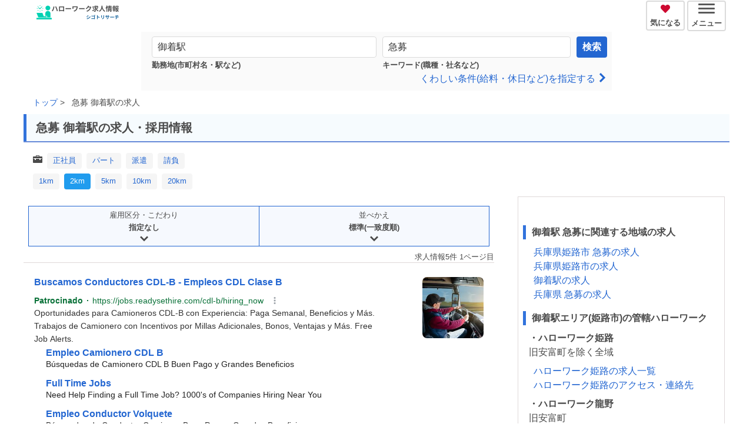

--- FILE ---
content_type: text/html; charset=utf-8
request_url: https://hello-work.info/%E6%80%A5%E5%8B%9F%E9%96%A2%E9%80%A3%E3%81%AE%E6%B1%82%E4%BA%BA-%E5%BE%A1%E7%9D%80%E9%A7%85/
body_size: 12191
content:


<!DOCTYPE html>
<html lang="ja">
<head>
  
    
        <script type="text/javascript">
            window.dataLayer = window.dataLayer || [];
            dataLayer.push({
                'result_count':5,
                'view_count':5,
                'status_code': 200,
                'test_code': "1ib"
            });
        </script>
    

    
  <!-- Google Tag Manager -->
  <script>(function (w, d, s, l, i) {
      w[l] = w[l] || [];
      w[l].push({
          'gtm.start':
              new Date().getTime(), event: 'gtm.js'
      });
      var f = d.getElementsByTagName(s)[0],
          j = d.createElement(s), dl = l != 'dataLayer' ? '&l=' + l : '';
      j.async = true;
      j.src =
          'https://www.googletagmanager.com/gtm.js?id=' + i + dl;
      f.parentNode.insertBefore(j, f);
  })(window, document, 'script', 'dataLayer', 'GTM-52RN338');
  </script>
    
  <meta charset="UTF-8"><title>急募 御着駅の求人情報 | ハローワーク求人検索のシゴトリサーチ</title><meta name="viewport" content="width=device-width, initial-scale=1.0, maximum-scale=1.0, minimum-scale=1.0"><meta name="description" content="御着駅で働く急募の求人・採用情報は5件あります。雑務【急募】、ガソリンスタンド給油・配達 ≪急募≫、可燃ごみの収集運搬（姫路市四郷町）＊急募＊などの仕事や転職に関するハローワーク求人を見る 【ハローワーク求人検索のシゴトリサーチ】会社の名前や給料・職種でハローワークの求人を検索"><meta name="robots" content="index,follow"><meta name="robots" content="max-image-preview:large"><meta name="referer" content="origin"><link rel="canonical" href="https://hello-work.info/%E6%80%A5%E5%8B%9F%E9%96%A2%E9%80%A3%E3%81%AE%E6%B1%82%E4%BA%BA-%E5%BE%A1%E7%9D%80%E9%A7%85/"><link rel="preconnect" href="//storage.googleapis.com"><link rel="preconnect" href="//pagead2.googlesyndication.com"><link rel="stylesheet" type="text/css" href="https://storage.googleapis.com/hw_icon/icon-font.css?0511"><link rel="stylesheet" type="text/css"
          href="https://storage.googleapis.com/hw_static/0-0-1/hellowork_main_v20251101.min.css?202511131401"><meta name="format-detection" content="telephone=no"><link rel="icon" sizes="32x32" href="https://storage.googleapis.com/hw_static/favicon.ico"><link rel="icon" sizes="48x48" type="image/png" href="https://storage.googleapis.com/hw_static/favicon-48x48.png"><link rel="icon" sizes="192x192" type="image/png" href="https://storage.googleapis.com/hw_static/favicon-192x192.png"><link rel="apple-touch-icon" href="https://storage.googleapis.com/hw_static/favicon-180x180.png"><meta property="og:title" content="急募 御着駅の求人情報 | ハローワーク求人検索のシゴトリサーチ"><meta property="og:type" content="website"><meta property="og:image" content="https://storage.googleapis.com/hw_static/0-0-1/hellowork_logo_ogp.png"><meta property="og:site_name" content="ハローワーク求人検索のシゴトリサーチ"><meta property="og:description" content="御着駅で働く急募の求人・採用情報は5件あります。雑務【急募】、ガソリンスタンド給油・配達 ≪急募≫、可燃ごみの収集運搬（姫路市四郷町）＊急募＊などの仕事や転職に関するハローワーク求人を見る 【ハローワーク求人検索のシゴトリサーチ】会社の名前や給料・職種でハローワークの求人を検索"><meta name="twitter:card" content="summary"><meta property="og:url" content="http://hello-work.info/%E6%80%A5%E5%8B%9F%E9%96%A2%E9%80%A3%E3%81%AE%E6%B1%82%E4%BA%BA-%E5%BE%A1%E7%9D%80%E9%A7%85/"><script src="https://storage.googleapis.com/hw_static/0-0-1/hw_common_v2.min.js?2021071"></script><script type="application/ld+json">{"@context": "https://schema.org", "@type": "BreadcrumbList", "itemListElement": [{"@type": "ListItem", "position": 1, "name": "ハローワーク求人検索のシゴトリサーチ", "item": "https://hello-work.info/"}, {"@type": "ListItem", "position": 2, "name": "急募 御着駅の求人", "item": "https://hello-work.info/%E6%80%A5%E5%8B%9F%E9%96%A2%E9%80%A3%E3%81%AE%E6%B1%82%E4%BA%BA-%E5%BE%A1%E7%9D%80%E9%A7%85/"}]}</script>

  
    
    <script async src="https://pagead2.googlesyndication.com/pagead/js/adsbygoogle.js?client=ca-pub-2723836441958831"
            crossorigin="anonymous"></script>
    
    
    
    

        
            <script async="async" src="https://www.google.com/adsense/search/ads.js"></script>

            <!-- other head elements from your page -->

            <script type="text/javascript" charset="utf-8">
                (function (g, o) {
                    g[o] = g[o] || function () {
                        (g[o]['q'] = g[o]['q'] || []).push(
                            arguments)
                    }, g[o]['t'] = 1 * new Date
                })(window, '_googCsa');
            </script>
        
    

  


  
  

</head>
<body>

<!-- Google Tag Manager (noscript) -->
<noscript>
  <iframe src="https://www.googletagmanager.com/ns.html?id=GTM-52RN338"
          height="0" width="0" style="display:none;visibility:hidden"></iframe>
</noscript>

<!-- End Google Tag Manager (noscript) -->
<div class="mc-container">
  <nav class="head">
    <ul>
      <li class="start">
        <a class="item" href="/">
          <img src="https://storage.googleapis.com/hw_static/0-0-1/hellowork_logo_v2.png" alt="ハローワーク求人検索のシゴトリサーチ" width="140"
               height="24">
        </a>
      </li>
      <li class="end">
        <a href="/fav/">
          <div class="nav-right-top">
            <span class="span-block nav-icon"><i class="icon-heart-on"></i></span>
            <span class="span-block nav-name">気になる</span>
          </div>
        </a>
        <div class="header-ham" onclick="show_hamb_menu_list()">
          <div class="header-menu-btn" id="hamburger-menu">
            <span class="header-menu-line"></span>
            <span class="header-menu-line"></span>
            <span class="header-menu-line"></span>
          </div>
          <span class="span-block nav-name">メニュー</span>
        </div>
      </li>
    </ul>
    <div id="hidden-nav-menu">
      <ul>
        <li>メニュー<span class="close_btn text-underline is-small" onclick="show_hamb_menu_list()">（閉じる）</span></li>
        <li><a href="/">トップページ</a></li>
        <li><a href="/search-history/">検索履歴</a></li>
        <li><a href="/area/">地域から求人を探す</a></li>
        <li><a href="/type/">職種から求人を探す</a></li>
        <li><a href="/hw/">ハローワークを探す</a></li>
        <li><a href="/training/">職業訓練を探す</a></li>
        <li><a href="/%E4%BB%95%E4%BA%8B%E6%8E%A2%E3%81%97%E5%85%A5%E9%96%80/">仕事探し入門</a></li>
        <li><a href="/%E5%B9%B4%E5%8F%8E%E3%81%BE%E3%81%A8%E3%82%81/%E5%B8%82%E5%8C%BA%E7%94%BA%E6%9D%91%E5%88%A5%E3%81%AE%E5%B9%B4%E5%8F%8E%E3%83%A9%E3%83%B3%E3%82%AD%E3%83%B3%E3%82%B0/">年収まとめ</a></li>
      </ul>
    </div>
    

  </nav>
</div>

<script>

</script>


    
    <div class="mc-container search_main">
        <div class="div-col">
            <div class="column is-12 off-padding">
                <div class="column is-8 is-offset-2 result-top-form off-padding">
                    <form method="get" action="/search/" class="search_page_form" target="_top">

  <div class="field has-addons simple-search-form">
    <p class="control control-icon is-only-mobile"><i class="icon-location"></i></p>
    <p class="control is-expanded simple-search-box">
      <label class="label is-small">
        <input class="input" type="search" name="place" placeholder="勤務地 (市町村・駅)" value="御着駅">
        <span class="is-only-pc">勤務地(市町村名・駅など)</span></label>
    </p>
  </div>
  <div class="field has-addons simple-search-form">
    <p class="control control-icon is-only-mobile"><i class="icon-search"></i></p>
    <p class="control is-expanded simple-search-box">
      <label class="label is-small">
        <input class="input" type="search" name="q" placeholder="キーワード (職種・社名)" value="急募">
        <span class="is-only-pc">キーワード(職種・社名など)</span>
      </label>
    </p>
    <p class="control">
      <button type="submit" class="button is-info search-page-button top-search-button">検索</button>
    </p>
  </div>

  <div class="text-right">
    <a href="/custom-search/"><span>くわしい条件(給料・休日など)を指定する </span><i class="icon-arrow-right"></i></a>
  </div>
</form>
                </div>
            </div>
        </div>
        <div class="div-col search_result_column">
            <div class="column is-12 result-summary off-padding">
                
                
                    <nav class="top-breadcrumb" aria-label="breadcrumb">
                        <ul>
                            
                                
                                    <li class="top-breadcrumb-middle">
                                        <a href="https://hello-work.info/" class="breadcrumb-link top-breadcrumb-link">トップ</a>
                                    </li>
                                
                            
                                
                                    <li class="top-breadcrumb-last">急募 御着駅の求人</li>
                                
                            
                        </ul>
                    </nav>
                

                
                <h1 class="view_title">急募 御着駅の求人・採用情報</h1>

                
                
                    
                        
                            <div class="scrollable-list">
                                <ul class="text-center-mobile search-contents-filter">
                                    <span class="icon-briefcase"></span>
                                    
                                        
                                            <li class="tag is-light is-small">
                                                <a href="https://hello-work.info/search/?q=%E6%80%A5%E5%8B%9F+%E6%AD%A3%E7%A4%BE%E5%93%A1&amp;place=%E5%BE%A1%E7%9D%80%E9%A7%85">正社員</a>
                                            </li>
                                        
                                    
                                        
                                            <li class="tag is-light is-small">
                                                <a href="https://hello-work.info/search/?q=%E6%80%A5%E5%8B%9F+%E3%83%91%E3%83%BC%E3%83%88&amp;place=%E5%BE%A1%E7%9D%80%E9%A7%85">パート</a>
                                            </li>
                                        
                                    
                                        
                                            <li class="tag is-light is-small">
                                                <a href="https://hello-work.info/search/?q=%E6%80%A5%E5%8B%9F+%E6%B4%BE%E9%81%A3&amp;place=%E5%BE%A1%E7%9D%80%E9%A7%85">派遣</a>
                                            </li>
                                        
                                    
                                        
                                            <li class="tag is-light is-small">
                                                <a href="https://hello-work.info/search/?q=%E6%80%A5%E5%8B%9F+%E8%AB%8B%E8%B2%A0&amp;place=%E5%BE%A1%E7%9D%80%E9%A7%85">請負</a>
                                            </li>
                                        
                                    
                                </ul>
                            </div>
                        
                    
                

                
                

                
                

                
                
                    <div class="scrollable-list is-only-pc">
                        <ul class="text-center-mobile search-contents-filter">
                            
                                
                                    <li class="tag is-light is-small">
                                        <a href="https://hello-work.info/search/?q=%E6%80%A5%E5%8B%9F&amp;place=%E5%BE%A1%E7%9D%80%E9%A7%85&amp;dis=1" rel="nofollow">1km</a>
                                    </li>
                                
                            
                                
                                    <li class="tag is-info is-small">
                                        <a href="https://hello-work.info/search/?q=%E6%80%A5%E5%8B%9F&amp;place=%E5%BE%A1%E7%9D%80%E9%A7%85&amp;dis=2" class="text-white" rel="nofollow">2km</a>
                                    </li>
                                
                            
                                
                                    <li class="tag is-light is-small">
                                        <a href="https://hello-work.info/search/?q=%E6%80%A5%E5%8B%9F&amp;place=%E5%BE%A1%E7%9D%80%E9%A7%85&amp;dis=5" rel="nofollow">5km</a>
                                    </li>
                                
                            
                                
                                    <li class="tag is-light is-small">
                                        <a href="https://hello-work.info/search/?q=%E6%80%A5%E5%8B%9F&amp;place=%E5%BE%A1%E7%9D%80%E9%A7%85&amp;dis=10" rel="nofollow">10km</a>
                                    </li>
                                
                            
                                
                                    <li class="tag is-light is-small">
                                        <a href="https://hello-work.info/search/?q=%E6%80%A5%E5%8B%9F&amp;place=%E5%BE%A1%E7%9D%80%E9%A7%85&amp;dis=20" rel="nofollow">20km</a>
                                    </li>
                                
                            
                        </ul>
                    </div>
                
                
                
            </div>
        </div>

        <div class="div-col search_result_column">
            
            
    <div class="is-only-mobile search-filter-list">
    <span class="group-by-select-title "
          onclick="search_detail_filter_show('mobile_order_filter','commitment_filter_list')">
                            <i class="icon-arrow-down" id="mobile_order_filter"></i><span class="group-by-select-word">
                            こだわり
                            </span>
                        </span>
        <span class="group-by-select-title"
              onclick="search_filter_show('mobile_order_sort','order_filter_list')">
                            <i class="icon-arrow-down" id="mobile_order_sort"></i><span class="group-by-select-word">
                            並べ替え
                            </span>
                        </span>
        
            <span class="group-by-select-title"
                  onclick="search_filter_show('mobile_distance_select','distance_filter_list')">
        <i class="icon-arrow-down" id="mobile_distance_select"></i><span class="group-by-select-word">
        周辺地域
        </span>
    </span>

        
    </div>

            <div class="column is-8 off-padding">
                
                <div class="result-summary-btm">
                    
                        <div class="result-summary-btm-filter">
                            
                            <div class="div-col result-filter-box">
                                <div class="search-result-filter column is-6 is-only-pc" onclick="search_detail_filter_show('commitment_filter','commitment_filter_list')">
                                    <span class="result-filter-title">雇用区分・こだわり</span>
                                    <div class="search-result-filter-icon">
                                        
                                            <span class="label is-small">指定なし</span>
                                        
                                    </div>
                                    <div class="search-result-filter-icon">
                                        <i class="icon-arrow-down" id="commitment_filter"></i></div>
                                </div>
                                <div class="search-result-filter column is-6 is-only-pc" onclick="search_filter_show('order_filter','order_filter_list')">
                                    <span class="result-filter-title">並べかえ</span>
                                    <div class="search-result-filter-icon">
                                        <span class="label is-small">標準(一致度順)</span>
                                    </div>
                                    <div class="search-result-filter-icon">
                                        <i class="icon-arrow-down" id="order_filter"></i></div>
                                </div>
                            </div>
                            
                            <div class="search-result-filter-list" id="commitment_filter_list">
  <form method="get" action="/search/" id="search_filter_form" name="search_filter_form">
    <input type="hidden" name="q" value="急募" id="filter_hidden_q">
    <input type="hidden" name="place" value="御着駅" id="filter_hidden_place">
    <div class="filter-detail-select" onclick="search_filter_show('wt_filter_icon','wt_filter')">
      <i class="icon-arrow-down" id="wt_filter_icon"></i><span>雇用区分</span><span class="checked_filter_view"
                                                                                id="wt_checked_filter">すべて</span>
    </div>
    <div class="search-result-filter-detail" id="wt_filter">
      
        <div class="filter-radio-box">
          <label for="wt_0">
            
              <input class="filter_form" type="radio" name="wt" id="wt_0" onclick="build_href()"
                       checked>
            
            <span class="filter-radio-value">すべて</span>
          </label>
        </div>
      
        <div class="filter-radio-box">
          <label for="wt_1">
            
              <input class="filter_form" type="radio" name="wt" id="wt_1" onclick="build_href()" value="1"
                      >
            
            <span class="filter-radio-value">正社員</span>
          </label>
        </div>
      
        <div class="filter-radio-box">
          <label for="wt_304">
            
              <input class="filter_form" type="radio" name="wt" id="wt_304" onclick="build_href()" value="304"
                      >
            
            <span class="filter-radio-value">パート</span>
          </label>
        </div>
      
        <div class="filter-radio-box">
          <label for="wt_305">
            
              <input class="filter_form" type="radio" name="wt" id="wt_305" onclick="build_href()" value="305"
                      >
            
            <span class="filter-radio-value">フルタイム</span>
          </label>
        </div>
      
        <div class="filter-radio-box">
          <label for="wt_301">
            
              <input class="filter_form" type="radio" name="wt" id="wt_301" onclick="build_href()" value="301"
                      >
            
            <span class="filter-radio-value">派遣</span>
          </label>
        </div>
      
        <div class="filter-radio-box">
          <label for="wt_302">
            
              <input class="filter_form" type="radio" name="wt" id="wt_302" onclick="build_href()" value="302"
                      >
            
            <span class="filter-radio-value">契約社員</span>
          </label>
        </div>
      
        <div class="filter-radio-box">
          <label for="wt_303">
            
              <input class="filter_form" type="radio" name="wt" id="wt_303" onclick="build_href()" value="303"
                      >
            
            <span class="filter-radio-value">請負</span>
          </label>
        </div>
      
    </div>
    <div class="filter-detail-select" onclick="search_filter_show('kod_filter_icon','kod_filter')">
      <i class="icon-arrow-down" id="kod_filter_icon"></i><span>こだわり条件</span><span class="checked_filter_view"
                                                                                   id="cb_checked_filter">指定なし</span>
    </div>
    <div class="search-result-filter-detail" id="kod_filter">
      <div class="filter-kodawari">
        
          <div class="filter-input-box">
            <label for="cb_2">
              <input class="filter_form" type="checkbox" name="cb_filter" id="cb_2" value="2"
                     onclick="build_href()">
              <span class="filter-input-value">社名公開求人</span>
            </label>
          </div>
        
          <div class="filter-input-box">
            <label for="cb_3">
              <input class="filter_form" type="checkbox" name="cb_filter" id="cb_3" value="3"
                     onclick="build_href()">
              <span class="filter-input-value">通勤手当あり</span>
            </label>
          </div>
        
          <div class="filter-input-box">
            <label for="cb_4">
              <input class="filter_form" type="checkbox" name="cb_filter" id="cb_4" value="4"
                     onclick="build_href()">
              <span class="filter-input-value">マイカー通勤可</span>
            </label>
          </div>
        
          <div class="filter-input-box">
            <label for="cb_5">
              <input class="filter_form" type="checkbox" name="cb_filter" id="cb_5" value="5"
                     onclick="build_href()">
              <span class="filter-input-value">週休2日制</span>
            </label>
          </div>
        
          <div class="filter-input-box">
            <label for="cb_201">
              <input class="filter_form" type="checkbox" name="cb_filter" id="cb_201" value="201"
                     onclick="build_href()">
              <span class="filter-input-value">土日休み</span>
            </label>
          </div>
        
          <div class="filter-input-box">
            <label for="cb_6">
              <input class="filter_form" type="checkbox" name="cb_filter" id="cb_6" value="6"
                     onclick="build_href()">
              <span class="filter-input-value">禁煙・屋内禁煙</span>
            </label>
          </div>
        
          <div class="filter-input-box">
            <label for="cb_7">
              <input class="filter_form" type="checkbox" name="cb_filter" id="cb_7" value="7"
                     onclick="build_href()">
              <span class="filter-input-value">転勤なし</span>
            </label>
          </div>
        
          <div class="filter-input-box">
            <label for="cb_8">
              <input class="filter_form" type="checkbox" name="cb_filter" id="cb_8" value="8"
                     onclick="build_href()">
              <span class="filter-input-value">残業なし</span>
            </label>
          </div>
        
          <div class="filter-input-box">
            <label for="cb_9">
              <input class="filter_form" type="checkbox" name="cb_filter" id="cb_9" value="9"
                     onclick="build_href()">
              <span class="filter-input-value">駅徒歩10分以内</span>
            </label>
          </div>
        
          <div class="filter-input-box">
            <label for="cb_10">
              <input class="filter_form" type="checkbox" name="cb_filter" id="cb_10" value="10"
                     onclick="build_href()">
              <span class="filter-input-value">学歴不問</span>
            </label>
          </div>
        
          <div class="filter-input-box">
            <label for="cb_11">
              <input class="filter_form" type="checkbox" name="cb_filter" id="cb_11" value="11"
                     onclick="build_href()">
              <span class="filter-input-value">経験不問</span>
            </label>
          </div>
        
          <div class="filter-input-box">
            <label for="cb_12">
              <input class="filter_form" type="checkbox" name="cb_filter" id="cb_12" value="12"
                     onclick="build_href()">
              <span class="filter-input-value">資格不問</span>
            </label>
          </div>
        
          <div class="filter-input-box">
            <label for="cb_101">
              <input class="filter_form" type="checkbox" name="cb_filter" id="cb_101" value="101"
                     onclick="build_href()">
              <span class="filter-input-value">年齢制限なし</span>
            </label>
          </div>
        
          <div class="filter-input-box">
            <label for="cb_102">
              <input class="filter_form" type="checkbox" name="cb_filter" id="cb_102" value="102"
                     onclick="build_href()">
              <span class="filter-input-value">40代OK</span>
            </label>
          </div>
        
          <div class="filter-input-box">
            <label for="cb_103">
              <input class="filter_form" type="checkbox" name="cb_filter" id="cb_103" value="103"
                     onclick="build_href()">
              <span class="filter-input-value">50代OK</span>
            </label>
          </div>
        
          <div class="filter-input-box">
            <label for="cb_104">
              <input class="filter_form" type="checkbox" name="cb_filter" id="cb_104" value="104"
                     onclick="build_href()">
              <span class="filter-input-value">60代OK</span>
            </label>
          </div>
        
          <div class="filter-input-box">
            <label for="cb_13">
              <input class="filter_form" type="checkbox" name="cb_filter" id="cb_13" value="13"
                     onclick="build_href()">
              <span class="filter-input-value">育休取得実績あり</span>
            </label>
          </div>
        
          <div class="filter-input-box">
            <label for="cb_14">
              <input class="filter_form" type="checkbox" name="cb_filter" id="cb_14" value="14"
                     onclick="build_href()">
              <span class="filter-input-value">託児施設あり</span>
            </label>
          </div>
        
          <div class="filter-input-box">
            <label for="cb_15">
              <input class="filter_form" type="checkbox" name="cb_filter" id="cb_15" value="15"
                     onclick="build_href()">
              <span class="filter-input-value">昇給制度あり</span>
            </label>
          </div>
        
          <div class="filter-input-box">
            <label for="cb_16">
              <input class="filter_form" type="checkbox" name="cb_filter" id="cb_16" value="16"
                     onclick="build_href()">
              <span class="filter-input-value">賞与制度あり</span>
            </label>
          </div>
        
          <div class="filter-input-box">
            <label for="cb_17">
              <input class="filter_form" type="checkbox" name="cb_filter" id="cb_17" value="17"
                     onclick="build_href()">
              <span class="filter-input-value">社宅あり</span>
            </label>
          </div>
        
          <div class="filter-input-box">
            <label for="cb_18">
              <input class="filter_form" type="checkbox" name="cb_filter" id="cb_18" value="18"
                     onclick="build_href()">
              <span class="filter-input-value">書類選考なし</span>
            </label>
          </div>
        
          <div class="filter-input-box">
            <label for="cb_19">
              <input class="filter_form" type="checkbox" name="cb_filter" id="cb_19" value="19"
                     onclick="build_href()">
              <span class="filter-input-value">正社員登用の可能性あり</span>
            </label>
          </div>
        
          <div class="filter-input-box">
            <label for="cb_20">
              <input class="filter_form" type="checkbox" name="cb_filter" id="cb_20" value="20"
                     onclick="build_href()">
              <span class="filter-input-value">在宅勤務</span>
            </label>
          </div>
        
          <div class="filter-input-box">
            <label for="cb_21">
              <input class="filter_form" type="checkbox" name="cb_filter" id="cb_21" value="21"
                     onclick="build_href()">
              <span class="filter-input-value">退職金制度あり</span>
            </label>
          </div>
        
          <div class="filter-input-box">
            <label for="cb_22">
              <input class="filter_form" type="checkbox" name="cb_filter" id="cb_22" value="22"
                     onclick="build_href()">
              <span class="filter-input-value">再雇用制度あり</span>
            </label>
          </div>
        
          <div class="filter-input-box">
            <label for="cb_23">
              <input class="filter_form" type="checkbox" name="cb_filter" id="cb_23" value="23"
                     onclick="build_href()">
              <span class="filter-input-value">介護休暇実績あり</span>
            </label>
          </div>
        
          <div class="filter-input-box">
            <label for="cb_24">
              <input class="filter_form" type="checkbox" name="cb_filter" id="cb_24" value="24"
                     onclick="build_href()">
              <span class="filter-input-value">看護休暇実績あり</span>
            </label>
          </div>
        
          <div class="filter-input-box">
            <label for="cb_501">
              <input class="filter_form" type="checkbox" name="cb_filter" id="cb_501" value="501"
                     onclick="build_href()">
              <span class="filter-input-value">ＵＩＪターン歓迎</span>
            </label>
          </div>
        
          <div class="filter-input-box">
            <label for="cb_502">
              <input class="filter_form" type="checkbox" name="cb_filter" id="cb_502" value="502"
                     onclick="build_href()">
              <span class="filter-input-value">トライアル雇用併用</span>
            </label>
          </div>
        
      </div>
    </div>
    <div class="filter-detail-select" onclick="search_filter_show('new_filter_icon','new_filter')">
      <i class="icon-arrow-down" id="new_filter_icon"></i><span>公開日</span><span class="checked_filter_view"
                                                                                id="nw_checked_filter">指定なし</span>
    </div>
    <div class="search-result-filter-detail" id="new_filter">
      
        <div class="filter-radio-box">
          <label for="nw_0">
            
              <input class="filter_form" type="radio" name="nw" id="nw_0" onclick="build_href()"
                       checked>

            
            <span class="filter-radio-value">指定なし</span>
          </label>
        </div>
      
        <div class="filter-radio-box">
          <label for="nw_401">
            
              <input class="filter_form" type="radio" name="nw" id="nw_401" onclick="build_href()" value="401"
                      >
            
            <span class="filter-radio-value">新着(3日以内)</span>
          </label>
        </div>
      
        <div class="filter-radio-box">
          <label for="nw_402">
            
              <input class="filter_form" type="radio" name="nw" id="nw_402" onclick="build_href()" value="402"
                      >
            
            <span class="filter-radio-value">新着(7日以内)</span>
          </label>
        </div>
      
    </div>


    <div class="search-filter-submit">
      <div class="filter-count"><span id="r-filter-count">-</span> 件</div>
      <div class="filter-submit-mid"></div>
      <div class="filter-button">
        <button onclick="filter_submit()">求人を見る</button>
      </div>
    </div>

  </form>
</div>

                            <div class="search-result-filter-list" id="order_filter_list">
                                <span class="label is-small">並べ替え</span>

                                <ul class="search-sidebar-menu">
                                    
                                        <li>
                                            
                                                
                                                    <a href="
                                                            https://hello-work.info/search/?q=%E6%80%A5%E5%8B%9F&amp;place=%E5%BE%A1%E7%9D%80%E9%A7%85" rel="nofollow">標準(一致度順)</a>
                                                
                                            
                                        </li>
                                    
                                        <li>
                                            
                                                
                                                    
                                                        <a href="
                                                                https://hello-work.info/search/?q=%E6%80%A5%E5%8B%9F&amp;place=%E5%BE%A1%E7%9D%80%E9%A7%85&sort=1" rel="nofollow">新着順</a>
                                                    
                                                
                                            
                                        </li>
                                    
                                        <li>
                                            
                                                
                                                    
                                                        <a href="
                                                                https://hello-work.info/search/?q=%E6%80%A5%E5%8B%9F&amp;place=%E5%BE%A1%E7%9D%80%E9%A7%85&sort=2" rel="nofollow">月給の高い順 (フルタイム)</a>
                                                    
                                                
                                            
                                        </li>
                                    
                                        <li>
                                            
                                                
                                                    
                                                        <a href="
                                                                https://hello-work.info/search/?q=%E6%80%A5%E5%8B%9F&amp;place=%E5%BE%A1%E7%9D%80%E9%A7%85&sort=3" rel="nofollow">時給の高い順(パート)</a>
                                                    
                                                
                                            
                                        </li>
                                    
                                        <li>
                                            
                                                
                                                    
                                                        <a href="
                                                                https://hello-work.info/search/?q=%E6%80%A5%E5%8B%9F&amp;place=%E5%BE%A1%E7%9D%80%E9%A7%85&sort=4" rel="nofollow">休日の多い順 (フルタイム)</a>
                                                    
                                                
                                            
                                        </li>
                                    
                                        <li>
                                            
                                                
                                                    
                                                        <a href="
                                                                https://hello-work.info/search/?q=%E6%80%A5%E5%8B%9F&amp;place=%E5%BE%A1%E7%9D%80%E9%A7%85&sort=9" rel="nofollow">紹介期限が近い順</a>
                                                    
                                                
                                            
                                        </li>
                                    
                                </ul>
                            </div>
                        </div>
                        
                            <div class="search-result-filter-list" id="distance_filter_list">
                                <span class="label is-small">周辺地域</span>
                                <ul class="tsearch-sidebar-menu">
                                    
                                        
                                            <li class="tag is-light is-small">
                                                <a href="https://hello-work.info/search/?q=%E6%80%A5%E5%8B%9F&amp;place=%E5%BE%A1%E7%9D%80%E9%A7%85&amp;dis=1" rel="nofollow">1km</a>
                                            </li>
                                        
                                    
                                        
                                            <li class="tag is-info is-small">
                                                <a href="https://hello-work.info/search/?q=%E6%80%A5%E5%8B%9F&amp;place=%E5%BE%A1%E7%9D%80%E9%A7%85&amp;dis=2" class="text-white" rel="nofollow">2km</a>
                                            </li>
                                        
                                    
                                        
                                            <li class="tag is-light is-small">
                                                <a href="https://hello-work.info/search/?q=%E6%80%A5%E5%8B%9F&amp;place=%E5%BE%A1%E7%9D%80%E9%A7%85&amp;dis=5" rel="nofollow">5km</a>
                                            </li>
                                        
                                    
                                        
                                            <li class="tag is-light is-small">
                                                <a href="https://hello-work.info/search/?q=%E6%80%A5%E5%8B%9F&amp;place=%E5%BE%A1%E7%9D%80%E9%A7%85&amp;dis=10" rel="nofollow">10km</a>
                                            </li>
                                        
                                    
                                        
                                            <li class="tag is-light is-small">
                                                <a href="https://hello-work.info/search/?q=%E6%80%A5%E5%8B%9F&amp;place=%E5%BE%A1%E7%9D%80%E9%A7%85&amp;dis=20" rel="nofollow">20km</a>
                                            </li>
                                        
                                    
                                </ul>
                            </div>
                        
                    




                    
                    
                        
                        
                        <span class="span-block result-top-tag text-right result-count">求人情報5件 1ページ目</span>
                    
                </div>

                
                <div class="search-result-col">
                    
                    
                        
                            <div class="search-top-mobile-ads" id="afscontainer1"></div>
                        
                    

                    
                    
                        
                            <div class="search-result-box">
                                <a href="/job/2805001873061/">
                                    <div class="search-result-box-main">
                                        
                                        

                                        <h2>
                                            <span class="job_h2_title">ガソリンスタンド給油・配達 ≪急募≫ </span>
                                            
                                                <span class="tag is-light is-small">新着</span>
                                            
                                            <span class="search_date"><i class="icon-office"></i>
                                                
                                                    <span> 株式会社たけなか</span>
                                                
                                                </span>
                                        </h2>
                                        <ul class="search-result-summary">
                                            <li>ハローワーク姫路の求人</li>
                                            <li>
                                                <i class="icon-location2"></i>
                                                
                                                    
                                                        <span>
                                                    JR神戸線 御着駅 車3分
                                                </span>
                                                    
                                                
                                            </li>
                                            <li>
                                                <i class="icon-briefcase"></i>
                                                
                                                    
                                                        <span> パート・アルバイト</span>
                                                    
                                                
                                                
                                                    
                                                    
                                            </li>
                                            <li>
                                                <i class="icon-coin-yen"></i>
                                                
                                                    <span> 時給</span>
                                                
                                                <span>
                                                    
                                                        1,120円～
                                                        1,300円
                                                    
                                                </span>
                                            </li>
                                        </ul>
                                        
                                            <p class="result-description">・給油をメインにしていただきます。 ＊土日休み。就業時間、日数、曜日等ご相談に応じます。＊未経験の方の応募可能です。入社後に一から指導いたしますので 安心してご応募ください。＊６５歳以上の方も応募可能です。＊ハローワークを通してご応募ください。＊面接時にはハローワーク紹介状・履歴書（写真貼付）を持参くだ さい。変更範囲：変更無し</p>
                                        
                                        <span class="go-detail is-only-mobile">詳細を見る</span>
                                        <p class="search_date">
                                            受付日：2026年1月15日　紹介期限日：2026年3月31日</p>
                                    </div>
                                </a>

                                
                                <div class="result-suggest-tag">
                                    <span id="result-fav-error-2805001873061"></span>
                                    <span class="result-fav-button" onclick="fav_control('1','2805001873061')" id="fav-btn-2805001873061"><i class="icon-heart-off fav-off" id="result-fav-2805001873061"></i></span>
                                    <span class="tag is-small is-light" onclick="search_filter_show('pulldown_1','result_1')">
                                        <i class="icon-arrow-down" id="pulldown_1"></i>
                                        <span>　関連求人</span>
                                  </span>
                                </div>
                            </div>

                            
                            <div class="search-result-box-bottom-suggest" id="result_1">
                                
                                    <a href="/%E6%A0%AA%E5%BC%8F%E4%BC%9A%E7%A4%BE%E3%81%9F%E3%81%91%E3%81%AA%E3%81%8B%E9%96%A2%E9%80%A3%E3%81%AE%E6%B1%82%E4%BA%BA/">
                                        株式会社たけなかに関するハローワーク求人
                                    </a>
                                    
                                        <span> / </span>
                                    
                                
                                
                                    <a href="/%E5%85%B5%E5%BA%AB%E7%9C%8C%E5%A7%AB%E8%B7%AF%E5%B8%82%E8%8A%B1%E7%94%B0%E7%94%BA%E4%B8%80%E6%9C%AC%E6%9D%BE%EF%BC%93%EF%BC%97%EF%BC%8D%EF%BC%91%E3%81%A7%E3%81%AE%E6%B1%82%E4%BA%BA/">
                                        兵庫県姫路市花田町一本松３７－１の求人</a>
                                
                            </div>
                        

                        
                            
                        
                    
                        
                            <div class="search-result-box">
                                <a href="/job/2805001872161/">
                                    <div class="search-result-box-main">
                                        
                                        

                                        <h2>
                                            <span class="job_h2_title">ガソリンスタンド給油・配達 ≪急募≫ </span>
                                            
                                                <span class="tag is-light is-small">新着</span>
                                            
                                            <span class="search_date"><i class="icon-office"></i>
                                                
                                                    <span> 株式会社たけなか</span>
                                                
                                                </span>
                                        </h2>
                                        <ul class="search-result-summary">
                                            <li>ハローワーク姫路の求人</li>
                                            <li>
                                                <i class="icon-location2"></i>
                                                
                                                    
                                                        <span>
                                                    JR神戸線 御着駅 車3分
                                                </span>
                                                    
                                                
                                            </li>
                                            <li>
                                                <i class="icon-briefcase"></i>
                                                
                                                
                                                    
                                                        <span> 正社員</span>
                                                    
                                                    
                                            </li>
                                            <li>
                                                <i class="icon-coin-yen"></i>
                                                
                                                    <span> 月給</span>
                                                
                                                <span>
                                                    
                                                        18万8,000円～
                                                        25万5,000円
                                                    
                                                </span>
                                            </li>
                                        </ul>
                                        
                                            <p class="result-description">・給油をメインにしていただきます。 ・洗車、オイル交換、灯油配達等＊６５歳以上 経験者応募可（条件同じ）＊未経験の方の応募可能です。入社後に一から指導いたしますので 安心してご応募ください。＊ハローワークを通してご応募ください。＊面接時にはハローワーク紹介状・履歴書（写真貼付）を持参くだ さい。＊変更範囲：変更なし＊未経験の方 働き方に関して面接時相談＊配送車（マニュアル車）有</p>
                                        
                                        <span class="go-detail is-only-mobile">詳細を見る</span>
                                        <p class="search_date">
                                            受付日：2026年1月15日　紹介期限日：2026年3月31日</p>
                                    </div>
                                </a>

                                
                                <div class="result-suggest-tag">
                                    <span id="result-fav-error-2805001872161"></span>
                                    <span class="result-fav-button" onclick="fav_control('1','2805001872161')" id="fav-btn-2805001872161"><i class="icon-heart-off fav-off" id="result-fav-2805001872161"></i></span>
                                    <span class="tag is-small is-light" onclick="search_filter_show('pulldown_2','result_2')">
                                        <i class="icon-arrow-down" id="pulldown_2"></i>
                                        <span>　関連求人</span>
                                  </span>
                                </div>
                            </div>

                            
                            <div class="search-result-box-bottom-suggest" id="result_2">
                                
                                    <a href="/%E6%A0%AA%E5%BC%8F%E4%BC%9A%E7%A4%BE%E3%81%9F%E3%81%91%E3%81%AA%E3%81%8B%E9%96%A2%E9%80%A3%E3%81%AE%E6%B1%82%E4%BA%BA/">
                                        株式会社たけなかに関するハローワーク求人
                                    </a>
                                    
                                        <span> / </span>
                                    
                                
                                
                                    <a href="/%E5%85%B5%E5%BA%AB%E7%9C%8C%E5%A7%AB%E8%B7%AF%E5%B8%82%E8%8A%B1%E7%94%B0%E7%94%BA%E4%B8%80%E6%9C%AC%E6%9D%BE%EF%BC%93%EF%BC%97%EF%BC%8D%EF%BC%91%E3%81%A7%E3%81%AE%E6%B1%82%E4%BA%BA/">
                                        兵庫県姫路市花田町一本松３７－１の求人</a>
                                
                            </div>
                        

                        
                            
                                <div class="search-result-box kyujinbox-ad" id="kyujinbox-ad-1">
                                    <a class="kyujinbox-ad-link" id="kyujinbox-ad-1-url" href="" rel="nofollow">
                                        <div class="search-result-box-main">
                                            <h2>
                                                <span class="job_h2_title" id="kyujinbox-ad-1-title"></span>
                                                <span class="search_date"><i class="icon-office"></i>
                                                    <span id="kyujinbox-ad-1-company"></span>
                                                </span>
                                            </h2>
                                            <ul class="search-result-summary">
                                                <li>
                                                    <i class="icon-location2"></i>
                                                    <span id="kyujinbox-ad-1-area"></span>
                                                </li>
                                                <li>
                                                    <i class="icon-briefcase"></i>
                                                    <span id="kyujinbox-ad-1-jt"></span>
                                                </li>
                                                <li>
                                                    <i class="icon-coin-yen"></i>
                                                    <span id="kyujinbox-ad-1-st"></span>
                                                </li>
                                            </ul>
                                            <p class="result-description" id="kyujinbox-ad-1-snippet"></p>
                                            <span class="go-detail is-only-mobile">詳細を見る</span>
                                        </div>
                                    </a>
                                    <p class="search_date">
                                        <a href="https://求人ボックス.com/" rel="nofollow" target="_blank">スポンサー:
                                            求人ボックス</a></p>

                                    <img src="" width="0" height="0" class="kyujinbox-tracking" id="kyujinbox-ad-1-tracking">
                                </div>
                                <div class="search-result-box kyujinbox-ad" id="kyujinbox-ad-2">
                                    <a class="kyujinbox-ad-link" id="kyujinbox-ad-2-url" href="" rel="nofollow">
                                        <div class="search-result-box-main">
                                            <h2>
                                                <span class="job_h2_title" id="kyujinbox-ad-2-title"></span>
                                                <span class="search_date"><i class="icon-office"></i>
                                                    <span id="kyujinbox-ad-2-company"></span>
                                                </span>
                                            </h2>
                                            <ul class="search-result-summary">
                                                <li>
                                                    <i class="icon-location2"></i>
                                                    <span id="kyujinbox-ad-2-area"></span>
                                                </li>
                                                <li>
                                                    <i class="icon-briefcase"></i>
                                                    <span id="kyujinbox-ad-2-jt"></span>
                                                </li>
                                                <li>
                                                    <i class="icon-coin-yen"></i>
                                                    <span id="kyujinbox-ad-2-st"></span>
                                                </li>
                                            </ul>
                                            <p class="result-description" id="kyujinbox-ad-2-snippet"></p>
                                            <span class="go-detail is-only-mobile">詳細を見る</span>
                                        </div>
                                    </a>
                                    <p class="search_date">
                                        <a href="https://求人ボックス.com/" rel="nofollow" target="_blank">スポンサー:
                                            求人ボックス</a></p>
                                    <img src="" width="0" height="0" class="kyujinbox-tracking" id="kyujinbox-ad-2-tracking">
                                </div>

                            
                        
                    
                        
                            <div class="search-result-box">
                                <a href="/job/2805025495751/">
                                    <div class="search-result-box-main">
                                        
                                        

                                        <h2>
                                            <span class="job_h2_title">雑務【急募】 </span>
                                            
                                            <span class="search_date"><i class="icon-office"></i>
                                                
                                                    <span> 有限会社城陽産業</span>
                                                
                                                </span>
                                        </h2>
                                        <ul class="search-result-summary">
                                            <li>ハローワーク姫路の求人</li>
                                            <li>
                                                <i class="icon-location2"></i>
                                                
                                                    
                                                        <span>
                                                    JR御着駅 徒歩20分
                                                </span>
                                                    
                                                
                                            </li>
                                            <li>
                                                <i class="icon-briefcase"></i>
                                                
                                                    
                                                        <span> パート・アルバイト</span>
                                                    
                                                
                                                
                                                    
                                                    
                                                        <span> 請負</span>
                                                    
                                            </li>
                                            <li>
                                                <i class="icon-coin-yen"></i>
                                                
                                                    <span> 時給</span>
                                                
                                                <span>
                                                    
                                                        1,130円～
                                                        1,200円
                                                    
                                                </span>
                                            </li>
                                        </ul>
                                        
                                            <p class="result-description">大手企業の敷地内の除草作業や建物周辺の清掃業務６０歳以上応募可【変更範囲：変更なし】</p>
                                        
                                        <span class="go-detail is-only-mobile">詳細を見る</span>
                                        <p class="search_date">
                                            受付日：2025年11月4日　紹介期限日：2026年1月31日</p>
                                    </div>
                                </a>

                                
                                <div class="result-suggest-tag">
                                    <span id="result-fav-error-2805025495751"></span>
                                    <span class="result-fav-button" onclick="fav_control('1','2805025495751')" id="fav-btn-2805025495751"><i class="icon-heart-off fav-off" id="result-fav-2805025495751"></i></span>
                                    <span class="tag is-small is-light" onclick="search_filter_show('pulldown_3','result_3')">
                                        <i class="icon-arrow-down" id="pulldown_3"></i>
                                        <span>　関連求人</span>
                                  </span>
                                </div>
                            </div>

                            
                            <div class="search-result-box-bottom-suggest" id="result_3">
                                
                                    <a href="/%E6%9C%89%E9%99%90%E4%BC%9A%E7%A4%BE%E5%9F%8E%E9%99%BD%E7%94%A3%E6%A5%AD%E9%96%A2%E9%80%A3%E3%81%AE%E6%B1%82%E4%BA%BA/">
                                        有限会社城陽産業に関するハローワーク求人
                                    </a>
                                    
                                        <span> / </span>
                                    
                                
                                
                                    <a href="/%E5%85%B5%E5%BA%AB%E7%9C%8C%E5%A7%AB%E8%B7%AF%E5%B8%82%E5%88%A5%E6%89%80%E7%94%BA%20%E2%80%BB%E5%B0%B1%E6%A5%AD%E5%A0%B4%E6%89%80%E3%81%AE%E8%A9%B3%E7%B4%B0%E3%81%AF%E7%AA%93%E5%8F%A3%E3%81%A7%E3%81%8A%E5%95%8F%E3%81%84%E5%90%88%E3%82%8F%E3%81%9B%E3%81%8F%E3%81%A0%E3%81%95%E3%81%84%E3%80%82%E3%81%A7%E3%81%AE%E6%B1%82%E4%BA%BA/">
                                        兵庫県姫路市別所町 ※就業場所の詳細は窓口でお問い合わせください。の求人</a>
                                
                            </div>
                        

                        
                            
                        
                    
                        
                            <div class="search-result-box">
                                <a href="/job/1307079693951/">
                                    <div class="search-result-box-main">
                                        
                                        

                                        <h2>
                                            <span class="job_h2_title">接客・調理（天ぷらまきの 姫路花田店）＊急募＊ </span>
                                            
                                            <span class="search_date"><i class="icon-office"></i>
                                                
                                                    <span> 株式会社トリドールジャパン</span>
                                                
                                                </span>
                                        </h2>
                                        <ul class="search-result-summary">
                                            <li>ハローワーク渋谷の求人</li>
                                            <li>
                                                <i class="icon-location2"></i>
                                                
                                                    
                                                        <span>
                                                    JR神戸線 御着駅 徒歩16分
                                                </span>
                                                    
                                                
                                            </li>
                                            <li>
                                                <i class="icon-briefcase"></i>
                                                
                                                    
                                                        <span> パート・アルバイト</span>
                                                    
                                                
                                                
                                                    
                                                    
                                            </li>
                                            <li>
                                                <i class="icon-coin-yen"></i>
                                                
                                                    <span> 時給</span>
                                                
                                                <span>
                                                    
                                                        1,250円
                                                    
                                                </span>
                                            </li>
                                        </ul>
                                        
                                            <p class="result-description">天ぷらまきの 姫路花田店【天ぷらの専門店】オープンキッチン内での接客・調理・レジ業務等のお仕事です。分かりやすいレシピや先輩スタッフの指導があるので未経験の方でも安心してお仕事して頂けます。変更範囲：変更なし</p>
                                        
                                        <span class="go-detail is-only-mobile">詳細を見る</span>
                                        <p class="search_date">
                                            受付日：2025年12月2日　紹介期限日：2026年2月28日</p>
                                    </div>
                                </a>

                                
                                <div class="result-suggest-tag">
                                    <span id="result-fav-error-1307079693951"></span>
                                    <span class="result-fav-button" onclick="fav_control('1','1307079693951')" id="fav-btn-1307079693951"><i class="icon-heart-off fav-off" id="result-fav-1307079693951"></i></span>
                                    <span class="tag is-small is-light" onclick="search_filter_show('pulldown_4','result_4')">
                                        <i class="icon-arrow-down" id="pulldown_4"></i>
                                        <span>　関連求人</span>
                                  </span>
                                </div>
                            </div>

                            
                            <div class="search-result-box-bottom-suggest" id="result_4">
                                
                                    <a href="/%E6%A0%AA%E5%BC%8F%E4%BC%9A%E7%A4%BE%E3%83%88%E3%83%AA%E3%83%89%E3%83%BC%E3%83%AB%E3%82%B8%E3%83%A3%E3%83%91%E3%83%B3%E9%96%A2%E9%80%A3%E3%81%AE%E6%B1%82%E4%BA%BA/">
                                        株式会社トリドールジャパンに関するハローワーク求人
                                    </a>
                                    
                                        <span> / </span>
                                    
                                
                                
                                    <a href="/%E5%85%B5%E5%BA%AB%E7%9C%8C%E5%A7%AB%E8%B7%AF%E5%B8%82%E8%8A%B1%E7%94%B0%E7%94%BA%E4%B8%80%E6%9C%AC%E6%9D%BE%EF%BC%91%EF%BC%98%EF%BC%8D%EF%BC%94%E3%81%A7%E3%81%AE%E6%B1%82%E4%BA%BA/">
                                        兵庫県姫路市花田町一本松１８－４の求人</a>
                                
                            </div>
                        

                        
                            
                        
                    
                        
                            <div class="search-result-box search-result-box-last">
                                <a href="/job/2805028695151/">
                                    <div class="search-result-box-main">
                                        
                                        

                                        <h2>
                                            <span class="job_h2_title">可燃ごみの収集運搬（姫路市四郷町）＊急募＊ </span>
                                            
                                            <span class="search_date"><i class="icon-office"></i>
                                                
                                                    <span> 株式会社大洋</span>
                                                
                                                </span>
                                        </h2>
                                        <ul class="search-result-summary">
                                            <li>ハローワーク姫路の求人</li>
                                            <li>
                                                <i class="icon-location2"></i>
                                                
                                                    <span> 兵庫県姫路市四郷町上鈴３００－１ ひめじ環境整備事業協同組合 姫路営業所</span>
                                                
                                            </li>
                                            <li>
                                                <i class="icon-briefcase"></i>
                                                
                                                    
                                                        <span> フルタイム</span>
                                                    
                                                
                                                
                                                    
                                                        <span> 無期雇用派遣労働者</span>
                                                    
                                                    
                                                        <span> 派遣</span>
                                                    
                                            </li>
                                            <li>
                                                <i class="icon-coin-yen"></i>
                                                
                                                    <span> 月給</span>
                                                
                                                <span>
                                                    
                                                        23万円～
                                                        25万円
                                                    
                                                </span>
                                            </li>
                                        </ul>
                                        
                                            <p class="result-description">＊ごみの収集運搬に係わるパッカー車の運転手及び運転助手＊応募希望の方は、ハローワーク紹介状、履歴書を郵送して ください。応募書類到着後７日～１０日で選考いたします。 ＊派遣契約書確認済＊運転免許について準中型限定解除の資格取得制度あり＊変更の範囲：変更無し</p>
                                        
                                        <span class="go-detail is-only-mobile">詳細を見る</span>
                                        <p class="search_date">
                                            受付日：2025年12月11日　紹介期限日：2026年2月28日</p>
                                    </div>
                                </a>

                                
                                <div class="result-suggest-tag">
                                    <span id="result-fav-error-2805028695151"></span>
                                    <span class="result-fav-button" onclick="fav_control('1','2805028695151')" id="fav-btn-2805028695151"><i class="icon-heart-off fav-off" id="result-fav-2805028695151"></i></span>
                                    <span class="tag is-small is-light" onclick="search_filter_show('pulldown_5','result_5')">
                                        <i class="icon-arrow-down" id="pulldown_5"></i>
                                        <span>　関連求人</span>
                                  </span>
                                </div>
                            </div>

                            
                            <div class="search-result-box-bottom-suggest" id="result_5">
                                
                                    <a href="/%E6%A0%AA%E5%BC%8F%E4%BC%9A%E7%A4%BE%E5%A4%A7%E6%B4%8B%E9%96%A2%E9%80%A3%E3%81%AE%E6%B1%82%E4%BA%BA/">
                                        株式会社大洋に関するハローワーク求人
                                    </a>
                                    
                                        <span> / </span>
                                    
                                
                                
                                    <a href="/%E5%85%B5%E5%BA%AB%E7%9C%8C%E5%A7%AB%E8%B7%AF%E5%B8%82%E5%9B%9B%E9%83%B7%E7%94%BA%E4%B8%8A%E9%88%B4%EF%BC%93%EF%BC%90%EF%BC%90%EF%BC%8D%EF%BC%91%20%E3%81%B2%E3%82%81%E3%81%98%E7%92%B0%E5%A2%83%E6%95%B4%E5%82%99%E4%BA%8B%E6%A5%AD%E5%8D%94%E5%90%8C%E7%B5%84%E5%90%88%20%E5%A7%AB%E8%B7%AF%E5%96%B6%E6%A5%AD%E6%89%80%E3%81%A7%E3%81%AE%E6%B1%82%E4%BA%BA/">
                                        兵庫県姫路市四郷町上鈴３００－１ ひめじ環境整備事業協同組合 姫路営業所の求人</a>
                                
                            </div>
                        

                        
                            
                                <div class="search-result-box kyujinbox-ad" id="kyujinbox-ad-3">
                                    <a class="kyujinbox-ad-link" id="kyujinbox-ad-3-url" href="" rel="nofollow">
                                        <div class="search-result-box-main">
                                            <h2>
                                                <span class="job_h2_title" id="kyujinbox-ad-3-title"></span>
                                                <span class="search_date"><i class="icon-office"></i>
                                                    <span id="kyujinbox-ad-3-company"></span>
                                                </span>
                                            </h2>
                                            <ul class="search-result-summary">
                                                <li>
                                                    <i class="icon-location2"></i>
                                                    <span id="kyujinbox-ad-3-area"></span>
                                                </li>
                                                <li>
                                                    <i class="icon-briefcase"></i>
                                                    <span id="kyujinbox-ad-3-jt"></span>
                                                </li>
                                                <li>
                                                    <i class="icon-coin-yen"></i>
                                                    <span id="kyujinbox-ad-3-st"></span>
                                                </li>
                                            </ul>
                                            <p class="result-description" id="kyujinbox-ad-3-snippet"></p>
                                            <span class="go-detail is-only-mobile">詳細を見る</span>
                                        </div>
                                    </a>
                                    <p class="search_date">
                                        <a href="https://求人ボックス.com/" rel="nofollow" target="_blank">スポンサー:
                                            求人ボックス</a></p>
                                    <img src="" width="0" height="0" class="kyujinbox-tracking" id="kyujinbox-ad-3-tracking">
                                </div>
                                <div class="search-result-box kyujinbox-ad" id="kyujinbox-ad-4">
                                    <a class="kyujinbox-ad-link" id="kyujinbox-ad-4-url" href="" rel="nofollow">
                                        <div class="search-result-box-main">
                                            <h2>
                                                <span class="job_h2_title" id="kyujinbox-ad-4-title"></span>
                                                <span class="search_date"><i class="icon-office"></i>
                                                    <span id="kyujinbox-ad-4-company"></span>
                                                </span>
                                            </h2>
                                            <ul class="search-result-summary">
                                                <li>
                                                    <i class="icon-location2"></i>
                                                    <span id="kyujinbox-ad-4-area"></span>
                                                </li>
                                                <li>
                                                    <i class="icon-briefcase"></i>
                                                    <span id="kyujinbox-ad-4-jt"></span>
                                                </li>
                                                <li>
                                                    <i class="icon-coin-yen"></i>
                                                    <span id="kyujinbox-ad-4-st"></span>
                                                </li>
                                            </ul>
                                            <p class="result-description" id="kyujinbox-ad-4-snippet"></p>
                                            <span class="go-detail is-only-mobile">詳細を見る</span>
                                        </div>
                                    </a>
                                    <p class="search_date">
                                        <a href="https://求人ボックス.com/" rel="nofollow" target="_blank">スポンサー:
                                            求人ボックス</a></p>
                                    <img src="" width="0" height="0" class="kyujinbox-tracking" id="kyujinbox-ad-4-tracking">
                                </div>
                                


                            
                        
                    


                    
                    
                        
                            <div class="search-bottom-mobile-ads" id="afscontainer2"></div>
                        
                    

                    
                    

                    
                    

                    


                    
                    
                        <div class="is-only-mobile">
                            <h2 class="label is-small text-center">他のハローワーク求人を検索</h2>
                            <form method="get" action="/search/" class="search_page_form" target="_top">

  <div class="field has-addons simple-search-form">
    <p class="control control-icon is-only-mobile"><i class="icon-location"></i></p>
    <p class="control is-expanded simple-search-box">
      <label class="label is-small">
        <input class="input" type="search" name="place" placeholder="勤務地 (市町村・駅)" value="御着駅">
        <span class="is-only-pc">勤務地(市町村名・駅など)</span></label>
    </p>
  </div>
  <div class="field has-addons simple-search-form">
    <p class="control control-icon is-only-mobile"><i class="icon-search"></i></p>
    <p class="control is-expanded simple-search-box">
      <label class="label is-small">
        <input class="input" type="search" name="q" placeholder="キーワード (職種・社名)" value="急募">
        <span class="is-only-pc">キーワード(職種・社名など)</span>
      </label>
    </p>
    <p class="control">
      <button type="submit" class="button is-info search-page-button top-search-button">検索</button>
    </p>
  </div>

  <div class="text-right">
    <a href="/custom-search/"><span>くわしい条件(給料・休日など)を指定する </span><i class="icon-arrow-right"></i></a>
  </div>
</form>
                        </div>
                    
                    
                    
                        <nav class="top-breadcrumb search-bottom-breadcrumb is-only-mobile" aria-label="breadcrumb">
                            <ul>
                                
                                    
                                        <li class="top-breadcrumb-middle">
                                            <a href="https://hello-work.info/" class="breadcrumb-link top-breadcrumb-link">トップ</a>
                                        </li>
                                    
                                
                                    
                                        <li class="top-breadcrumb-last">急募 御着駅の求人</li>
                                    
                                
                            </ul>
                        </nav>
                    

                </div>
            </div>

            <div class="column is-4 search-result-sidebar">
                <div class="inner">
                    
                    
                        
                            ﻿

    
        <h2>御着駅 急募に関連する地域の求人</h2>
        
            <ul class="search-sidebar-menu">
                <li>
                    
                        <a href="/%E6%80%A5%E5%8B%9F%E9%96%A2%E9%80%A3%E3%81%AE%E6%B1%82%E4%BA%BA-%E5%85%B5%E5%BA%AB%E7%9C%8C%E5%A7%AB%E8%B7%AF%E5%B8%82/">兵庫県姫路市 急募の求人</a>
                    
                </li>
                
                    <li>
                        <a href="/%E5%85%B5%E5%BA%AB%E7%9C%8C%E5%A7%AB%E8%B7%AF%E5%B8%82%E3%81%A7%E3%81%AE%E6%B1%82%E4%BA%BA/">兵庫県姫路市の求人</a>
                    </li>
                    <li>
                        <a href="/%E5%BE%A1%E7%9D%80%E9%A7%85%E3%81%A7%E3%81%AE%E6%B1%82%E4%BA%BA/">御着駅の求人</a>
                    </li>
                
                <li>
                    
                        <a href="/%E6%80%A5%E5%8B%9F%E9%96%A2%E9%80%A3%E3%81%AE%E6%B1%82%E4%BA%BA-%E5%85%B5%E5%BA%AB%E7%9C%8C/">兵庫県 急募の求人</a>
                    
                </li>
            </ul>
        
        
        

        
            
            
        
    



    
        
        
    

    
    

    
        
    

    
        <div>
            <h2>御着駅エリア(姫路市)の管轄ハローワーク</h2>
            
                <p class="text-bold">・ハローワーク姫路</p>
                
                    <p>旧安富町を除く全域</p>
                
                <ul class="search-sidebar-menu">
                    <li>
                        <a href="/%E3%83%8F%E3%83%AD%E3%83%BC%E3%83%AF%E3%83%BC%E3%82%AF%E5%A7%AB%E8%B7%AF%E3%81%A7%E3%81%AE%E6%B1%82%E4%BA%BA/">ハローワーク姫路の求人一覧</a>
                    </li>
                    <li>
                        <a href="/hw/%E5%A7%AB%E8%B7%AF%E5%85%AC%E5%85%B1%E8%81%B7%E6%A5%AD%E5%AE%89%E5%AE%9A%E6%89%80/">ハローワーク姫路のアクセス・連絡先</a>
                    </li>
                </ul>
            
                <p class="text-bold">・ハローワーク龍野</p>
                
                    <p>旧安富町</p>
                
                <ul class="search-sidebar-menu">
                    <li>
                        <a href="/%E3%83%8F%E3%83%AD%E3%83%BC%E3%83%AF%E3%83%BC%E3%82%AF%E9%BE%8D%E9%87%8E%E3%81%A7%E3%81%AE%E6%B1%82%E4%BA%BA/">ハローワーク龍野の求人一覧</a>
                    </li>
                    <li>
                        <a href="/hw/%E9%BE%8D%E9%87%8E%E5%85%AC%E5%85%B1%E8%81%B7%E6%A5%AD%E5%AE%89%E5%AE%9A%E6%89%80/">ハローワーク龍野のアクセス・連絡先</a>
                    </li>
                </ul>
            
        </div>
    

    
    
    

    
        <h2><i class="icon-bill-yen"></i><span> 急募 御着駅に関する求人の給料データ</span></h2>

        <div class="salary_box">
            
                <dl>
                    
                        <dt>パートの平均給与</dt>
                        <dd>時給 1,208円</dd>
                    
                </dl>
            
                <dl>
                    
                        <dt>フルタイムの平均給与</dt>
                        <dd>月給 230,750円</dd>
                    
                </dl>
            
        </div>
    


                        
                    


                    
                        <h2 class="text-bold"><i class="icon-question"></i><span> 仕事探しのヒント</span></h2>
                        <a href="/%E4%BB%95%E4%BA%8B%E6%8E%A2%E3%81%97%E5%85%A5%E9%96%80/" class="memo_nyumon_landing">

                            <div class="result-relation memo-landing">
                                <p>
                                    ハローワークの活用法や求人票の見かたなど、仕事探しにお悩みのあなたに役立つ記事をまとめました。</p>
                                <h4 class="text-bold">ハローワーク元職員が教える仕事探し入門</h4>
                                <div>
                                    <img src="https://storage.googleapis.com/hw_static/memo/oshigotomemo_job_landing.jpg" alt="ハローワーク元職員が教える仕事探し入門">
                                </div>
                            </div>
                        </a>

                        <div class="result-share">
                            <h3 class="text-bold">シェア</h3>
                            <ul>
                                <li class="tag sns-twitter">
                                    <a href="https://x.com/share?url=http%3A//hello-work.info/%25E6%2580%25A5%25E5%258B%259F%25E9%2596%25A2%25E9%2580%25A3%25E3%2581%25AE%25E6%25B1%2582%25E4%25BA%25BA-%25E5%25BE%25A1%25E7%259D%2580%25E9%25A7%2585/&text=%E6%80%A5%E5%8B%9F%20%E5%BE%A1%E7%9D%80%E9%A7%85%E3%81%AE%E6%B1%82%E4%BA%BA%E6%83%85%E5%A0%B1%20%7C%20%E3%83%8F%E3%83%AD%E3%83%BC%E3%83%AF%E3%83%BC%E3%82%AF%E6%B1%82%E4%BA%BA%E6%A4%9C%E7%B4%A2%E3%81%AE%E3%82%B7%E3%82%B4%E3%83%88%E3%83%AA%E3%82%B5%E3%83%BC%E3%83%81">
                                        <i class="icon-twitter"></i> X(Twitter)</a></li>
                                <li class="tag sns-facebook">
                                    <a href="https://www.facebook.com/share.php?u=http%3A//hello-work.info/%25E6%2580%25A5%25E5%258B%259F%25E9%2596%25A2%25E9%2580%25A3%25E3%2581%25AE%25E6%25B1%2582%25E4%25BA%25BA-%25E5%25BE%25A1%25E7%259D%2580%25E9%25A7%2585/" rel="nofollow" target="_blank"><i class="icon-facebook2"></i>
                                        Facebook</a></li>
                                <li class="tag sns-line">
                                    <a href="http://line.me/R/msg/text/?http%3A//hello-work.info/%25E6%2580%25A5%25E5%258B%259F%25E9%2596%25A2%25E9%2580%25A3%25E3%2581%25AE%25E6%25B1%2582%25E4%25BA%25BA-%25E5%25BE%25A1%25E7%259D%2580%25E9%25A7%2585/"><i class="icon-bubble"></i>
                                        LINE</a>
                                </li>
                            </ul>
                        </div>
                    

                    
                    ﻿<h2 class="text-bold">求人メニュー</h2>
<div class="area_menu">
    <a href="/area/">
        <i class="icon-japanmap"></i>
        <p>地域(市区町村・駅)から探す</p>
    </a>
</div>
<div class="area_menu">
    <a href="/type/">
        <i class="icon-delivery"></i>
        <p>職種・業種から探す</p>
    </a>
</div>
<div class="area_menu">
    <a href="/%E6%96%B0%E7%9D%80%E9%96%A2%E9%80%A3%E3%81%AE%E6%B1%82%E4%BA%BA/">
        <i class="icon-clock2"></i>
        <p>新着求人を探す</p>
    </a>
</div>

<div class="area_menu">
    <a href="/%E6%AD%A3%E7%A4%BE%E5%93%A1%E9%96%A2%E9%80%A3%E3%81%AE%E6%B1%82%E4%BA%BA/">
        <i class="icon-search"></i>
        <p>正社員の求人</p>
    </a>
</div>
<div class="area_menu">
    <a href="/%E3%83%91%E3%83%BC%E3%83%88%E9%96%A2%E9%80%A3%E3%81%AE%E6%B1%82%E4%BA%BA/">
        <i class="icon-search"></i>
        <p>パート・アルバイトの求人</p>
    </a>
</div>

<h2 class="text-bold">ハローワークを探す</h2>
<div class="area_menu">
    <a href="/hw/">
        <i class="icon-office"></i>
        <p>近くのハローワークを探す</p>
    </a>
</div>
<h2 class="text-bold">ハローワークの職業訓練を探す</h2>
<div class="area_menu">
    <a href="/training/">
        <i class="icon-office"></i>
        <p>職業訓練を探す</p>
    </a>
</div>

                </div>

            </div>
        </div>
    </div>




  <footer class="footer">
  <div class="mc-container">
    <div class="div-col">
      <div class="column is-4">
        <ul>
          <li class="text-bold">しごとを探す</li>
          <li><a href="/">ハローワーク求人検索</a></li>
          <li><a href="/area/">地域(市区町村・駅)から探す</a></li>
          <li><a href="/type/">職種から探す</a></li>
          <li class="text-bold">職業訓練を探す</li>
          <li><a href="/training/">職業訓練（ハロートレーニング）を探す</a></li>

          <li class="text-bold">仕事探しの知識</li>
          <li><a href="/%E4%BB%95%E4%BA%8B%E6%8E%A2%E3%81%97%E5%85%A5%E9%96%80/">仕事さがし入門</a></li>
          <li><a href="/%E5%B9%B4%E5%8F%8E%E3%81%BE%E3%81%A8%E3%82%81/%E5%B8%82%E5%8C%BA%E7%94%BA%E6%9D%91%E5%88%A5%E3%81%AE%E5%B9%B4%E5%8F%8E%E3%83%A9%E3%83%B3%E3%82%AD%E3%83%B3%E3%82%B0/">年収まとめ</a></li>
        </ul>
      </div>
      <div class="column is-4">
        <ul>
          <li class="text-bold">カスタマイズ</li>
          <li><a href="/fav/">気になる求人</a></li>
          <li class="text-bold">ハローワークを探す</li>
          <li><a href="/hw/">ハローワークを探す</a></li>

        </ul>
      </div>
      <div class="column is-4">
        <ul>
          <li class="text-bold">このサービスについて</li>
          
            <li><a href="/own/company/">運営者情報</a></li>
          <li><a href="/own/notice/">ご注意事項</a></li>
          <li><a href="/own/privacy-policy/">プライバシーポリシー</a></li>
        </ul>
        <ul>
          <li class="text-bold">サイトマップ</li>
          <li><a href="/sitemap/area/">サイトマップ</a></li>
        </ul>

      </div>
    </div>
  </div>
</footer>





    
        
            <script type="text/javascript" charset="utf-8">
                if (window.innerWidth <= 1000) {
                    var pageOptions = {
                        "pubId": "partner-pub-2723836441958831", // このクライアント ID に誤りがないことをご確認ください。
                        "query": "御着駅 急募 求人", // ここに入力されたクエリに誤りがないことをご確認ください。
                        "styleId": "2349051048",
                        "adsafe": "high"
                    };
                    var adblock1 = {
                        "container": "afscontainer1",
                        "number": 2
                    };
                    var adblock2 = {
                        "container": "afscontainer2",
                        "number": 3
                    };
                    _googCsa('ads', pageOptions, adblock1, adblock2);
                } else {
                    var pageOptions = {
                        "pubId": "partner-pub-2723836441958831", // このクライアント ID に誤りがないことをご確認ください。
                        "query": "御着駅 急募 求人", // ここに入力されたクエリに誤りがないことをご確認ください。
                        "styleId": "4557216499",
                        "adsafe": "high"
                    };
                    var adblock1 = {
                        "container": "afscontainer1",
                        "number": 1
                    };
                    var adblock2 = {
                        "container": "afscontainer2",
                        "number": 3
                    };
                    _googCsa('ads', pageOptions, adblock1, adblock2);
                }
            </script>
        
    
    <script>
        window.addEventListener('DOMContentLoaded', show_result_fav());
    </script>
    
    <script src="https://storage.googleapis.com/hw_static/0-0-1/kyujinbox_ad_api.js?ver=202510251"></script>
    
        <script id="kyujinbox_query" type="application/json">{"params": {"limit": 4, "area": "\u5fa1\u7740\u99c5", "kw": "\u6025\u52df"}}</script>
        <script>
            const q_value = JSON.parse(document.getElementById('kyujinbox_query').textContent);
            window.addEventListener('load', get_ad_query_v2(q = q_value));
        </script>
    
    

</body>
</html>


--- FILE ---
content_type: text/html; charset=UTF-8
request_url: https://syndicatedsearch.goog/afs/ads?sjk=jLGh%2FzVTStG9WlYwXHlOUA%3D%3D&adsafe=high&psid=4557216499&client=pub-2723836441958831&q=%E5%BE%A1%E7%9D%80%E9%A7%85%20%E6%80%A5%E5%8B%9F%20%E6%B1%82%E4%BA%BA&r=m&type=0&oe=UTF-8&ie=UTF-8&fexp=21404%2C17301437%2C17301438%2C17301442%2C17301266%2C72717107&format=n1%7Cn3&ad=n4&nocache=4121768884005954&num=0&output=uds_ads_only&v=3&bsl=8&pac=0&u_his=2&u_tz=0&dt=1768884005973&u_w=1280&u_h=720&biw=1280&bih=720&psw=1280&psh=2687&frm=0&uio=--&cont=afscontainer1%7Cafscontainer2&drt=0&jsid=csa&jsv=855242569&rurl=https%3A%2F%2Fhello-work.info%2F%25E6%2580%25A5%25E5%258B%259F%25E9%2596%25A2%25E9%2580%25A3%25E3%2581%25AE%25E6%25B1%2582%25E4%25BA%25BA-%25E5%25BE%25A1%25E7%259D%2580%25E9%25A7%2585%2F
body_size: 12702
content:
<!doctype html><html lang="en"> <head> <style id="ssr-boilerplate">body{-webkit-text-size-adjust:100%; font-family:arial,sans-serif; margin:0;}.div{-webkit-box-flex:0 0; -webkit-flex-shrink:0; flex-shrink:0;max-width:100%;}.span:last-child, .div:last-child{-webkit-box-flex:1 0; -webkit-flex-shrink:1; flex-shrink:1;}.a{text-decoration:none; text-transform:none; color:inherit; display:inline-block;}.span{-webkit-box-flex:0 0; -webkit-flex-shrink:0; flex-shrink:0;display:inline-block; overflow:hidden; text-transform:none;}.img{border:none; max-width:100%; max-height:100%;}.i_{display:-ms-flexbox; display:-webkit-box; display:-webkit-flex; display:flex;-ms-flex-align:start; -webkit-box-align:start; -webkit-align-items:flex-start; align-items:flex-start;box-sizing:border-box; overflow:hidden;}.v_{-webkit-box-flex:1 0; -webkit-flex-shrink:1; flex-shrink:1;}.j_>span:last-child, .j_>div:last-child, .w_, .w_:last-child{-webkit-box-flex:0 0; -webkit-flex-shrink:0; flex-shrink:0;}.l_{-ms-overflow-style:none; scrollbar-width:none;}.l_::-webkit-scrollbar{display:none;}.s_{position:relative; display:inline-block;}.u_{position:absolute; top:0; left:0; height:100%; background-repeat:no-repeat; background-size:auto 100%;}.t_{display:block;}.r_{display:-ms-flexbox; display:-webkit-box; display:-webkit-flex; display:flex;-ms-flex-align:center; -webkit-box-align:center; -webkit-align-items:center; align-items:center;-ms-flex-pack:center; -webkit-box-pack:center; -webkit-justify-content:center; justify-content:center;}.q_{box-sizing:border-box; max-width:100%; max-height:100%; overflow:hidden;display:-ms-flexbox; display:-webkit-box; display:-webkit-flex; display:flex;-ms-flex-align:center; -webkit-box-align:center; -webkit-align-items:center; align-items:center;-ms-flex-pack:center; -webkit-box-pack:center; -webkit-justify-content:center; justify-content:center;}.n_{text-overflow:ellipsis; white-space:nowrap;}.p_{-ms-flex-negative:1; max-width: 100%;}.m_{overflow:hidden;}.o_{white-space:nowrap;}.x_{cursor:pointer;}.y_{display:none; position:absolute; z-index:1;}.k_>div:not(.y_) {display:-webkit-inline-box; display:-moz-inline-box; display:-ms-inline-flexbox; display:-webkit-inline-flex; display:inline-flex; vertical-align:middle;}.k_.topAlign>div{vertical-align:top;}.k_.centerAlign>div{vertical-align:middle;}.k_.bottomAlign>div{vertical-align:bottom;}.k_>span, .k_>a, .k_>img, .k_{display:inline; vertical-align:middle;}.si101:nth-of-type(5n+1) > .si141{border-left: #1f8a70 7px solid;}.rssAttrContainer ~ .si101:nth-of-type(5n+2) > .si141{border-left: #1f8a70 7px solid;}.si101:nth-of-type(5n+3) > .si141{border-left: #bedb39 7px solid;}.rssAttrContainer ~ .si101:nth-of-type(5n+4) > .si141{border-left: #bedb39 7px solid;}.si101:nth-of-type(5n+5) > .si141{border-left: #ffe11a 7px solid;}.rssAttrContainer ~ .si101:nth-of-type(5n+6) > .si141{border-left: #ffe11a 7px solid;}.si101:nth-of-type(5n+2) > .si141{border-left: #fd7400 7px solid;}.rssAttrContainer ~ .si101:nth-of-type(5n+3) > .si141{border-left: #fd7400 7px solid;}.si101:nth-of-type(5n+4) > .si141{border-left: #004358 7px solid;}.rssAttrContainer ~ .si101:nth-of-type(5n+5) > .si141{border-left: #004358 7px solid;}.z_{cursor:pointer;}.si130{display:inline; text-transform:inherit;}.flexAlignStart{-ms-flex-align:start; -webkit-box-align:start; -webkit-align-items:flex-start; align-items:flex-start;}.flexAlignBottom{-ms-flex-align:end; -webkit-box-align:end; -webkit-align-items:flex-end; align-items:flex-end;}.flexAlignCenter{-ms-flex-align:center; -webkit-box-align:center; -webkit-align-items:center; align-items:center;}.flexAlignStretch{-ms-flex-align:stretch; -webkit-box-align:stretch; -webkit-align-items:stretch; align-items:stretch;}.flexJustifyStart{-ms-flex-pack:start; -webkit-box-pack:start; -webkit-justify-content:flex-start; justify-content:flex-start;}.flexJustifyCenter{-ms-flex-pack:center; -webkit-box-pack:center; -webkit-justify-content:center; justify-content:center;}.flexJustifyEnd{-ms-flex-pack:end; -webkit-box-pack:end; -webkit-justify-content:flex-end; justify-content:flex-end;}</style>  <style>.si101{background-color:#ffffff;font-size:14px;line-height:20px;padding-left:8px;padding-right:8px;padding-top:20px;color:#4d5156;}.si32{padding-bottom:15px;width:100%; -ms-flex-negative:1;-webkit-box-flex:1 0; -webkit-flex-shrink:1; flex-shrink:1;}.si33{width:100%; -ms-flex-negative:1;-webkit-box-flex:1 0; -webkit-flex-shrink:1; flex-shrink:1;}.si34{margin-bottom:8px;margin-right:8px;}.si27{font-weight:700;font-size:16px;line-height:26px;color:#2366d1;width:100%; -ms-flex-negative:1;-webkit-box-flex:1 0; -webkit-flex-shrink:1; flex-shrink:1;}.si27:hover{font-weight:700;background-color:#dbffff;}.si39{margin-bottom:0px;}.si40{width:100%; -ms-flex-negative:1;-webkit-box-flex:1 0; -webkit-flex-shrink:1; flex-shrink:1;}.si97{width:100%; -ms-flex-negative:1;-webkit-box-flex:1 0; -webkit-flex-shrink:1; flex-shrink:1;}.si28{font-size:14px;color:#097138;}.si38{height:100%;padding-right:8px;width:100%; -ms-flex-negative:1;-webkit-box-flex:1 0; -webkit-flex-shrink:1; flex-shrink:1;}.si29{line-height:22px;max-width:600px;color:#333333;}.si98{margin-top:6px;}.si46{height:100%;margin-right:8px;margin-top:6px;}.si96{margin-top:6px;}.si81{margin-left:20px;margin-top:0px;}.si93{height:100%;padding-bottom:10px;padding-top:4px;}.si95{width:100%; -ms-flex-negative:1;-webkit-box-flex:1 0; -webkit-flex-shrink:1; flex-shrink:1;}.si1{color:#70757a;}.si5{border-radius:8px;}.si10{height:16px;margin-right:12px;width:16px;}.si11{color:#70757a;}.si14{margin-left:0px;margin-top:10px;}.si15{font-weight:700;font-size:15px;line-height:22px;color:#2366d1;}.si15:hover{text-decoration:underline;}.si17{margin-bottom:2px;}.si18{color:#2366d1;}.si18:hover{text-decoration:underline;}.si19{color:#70757a;}.si69{max-width:104px;margin-left:8px;}.si70{padding-bottom:14px;padding-left:20px;padding-right:20px;padding-top:0px;}.si71{font-weight:700;font-size:16px;line-height:18px;color:#2366d1;}.si71:hover{text-decoration:underline;}.si102{border-radius:8px;}.si103{height:20px;margin-right:12px;width:20px;}.si128{background-color:#e6e6e6;height:1px;width:100%; -ms-flex-negative:1;-webkit-box-flex:1 0; -webkit-flex-shrink:1; flex-shrink:1;}div>div.si128:last-child{display:none;}.si130{}.si148{padding-right:0px;}.si149{height:18px;padding-left:8px;width:30px;}.si151{font-size:16px;line-height:26px;padding-bottom:13px;padding-top:13px;color:#2366d1;}.si152{font-size:14px;line-height:22px;padding-top:10px;color:#333333;}.si178{height:21px;width:21px;}.si179{border-radius:8px;max-height:231px;max-width:440px;margin-bottom:12px;margin-top:12px;}.si179 > .aa_{background-color:#000000; opacity:0.02999999932944775; bottom:0; top:0; right:0; left:0; position:absolute;}.si24{color:#097138;}.si25{font-weight:700;font-size:14px;line-height:20px;color:#097138;}.si72{color:#222222;}.si153{background-color:#e6e6e6;}.si155{}.adBadgeBullet{font-weight:700;padding-left:6px;padding-right:6px;}.y_{font-weight:400;background-color:#ffffff;border:1px solid #dddddd;font-family:sans-serif,arial,sans-serif;font-size:12px;line-height:12px;padding-bottom:5px;padding-left:5px;padding-right:5px;padding-top:5px;color:#666666;}.si2{padding-right:3px;}.srSpaceChar{width:3px;}.srLink{}.srLink:hover{text-decoration:underline;}.si7{padding-bottom:3px;padding-left:6px;padding-right:4px;}.ctdRatingSpacer{width:3px;}.si16{padding-left:3px;padding-right:3px;}.sitelinksLeftColumn{padding-right:20px;}.sitelinksRightColumn{padding-left:20px;}.exp-sitelinks-container{padding-top:4px;}.priceExtensionChipsExpandoPriceHyphen{margin-left:5px;}.priceExtensionChipsPrice{margin-left:5px;margin-right:5px;}.promotionExtensionOccasion{font-weight:700;}.promotionExtensionLink{}.promotionExtensionLink:hover{text-decoration:underline;}</style> <meta content="NOINDEX, NOFOLLOW" name="ROBOTS"> <meta content="telephone=no" name="format-detection"> <meta content="origin" name="referrer"> <title>Anuncios Google</title>   </head> <body>  <div id="adBlock">   <div id="ssrad-master" data-csa-needs-processing="1" data-num-ads="1" class="parent_container"><div class="i_ div si135" style="-ms-flex-direction:column; -webkit-box-orient:vertical; -webkit-flex-direction:column; flex-direction:column;-ms-flex-pack:start; -webkit-box-pack:start; -webkit-justify-content:flex-start; justify-content:flex-start;-ms-flex-align:stretch; -webkit-box-align:stretch; -webkit-align-items:stretch; align-items:stretch;" data-ad-container="1"><div id="e1" class="i_ div clicktrackedAd_js si101" style="-ms-flex-direction:column; -webkit-box-orient:vertical; -webkit-flex-direction:column; flex-direction:column;"><div class="i_ div si32" style="-ms-flex-direction:row; -webkit-box-orient:horizontal; -webkit-flex-direction:row; flex-direction:row;-ms-flex-pack:start; -webkit-box-pack:start; -webkit-justify-content:flex-start; justify-content:flex-start;-ms-flex-align:stretch; -webkit-box-align:stretch; -webkit-align-items:stretch; align-items:stretch;"><div class="i_ div si33" style="-ms-flex-direction:column; -webkit-box-orient:vertical; -webkit-flex-direction:column; flex-direction:column;-ms-flex-pack:start; -webkit-box-pack:start; -webkit-justify-content:flex-start; justify-content:flex-start;-ms-flex-align:stretch; -webkit-box-align:stretch; -webkit-align-items:stretch; align-items:stretch;"><div class="i_ div si34" style="-ms-flex-direction:row; -webkit-box-orient:horizontal; -webkit-flex-direction:row; flex-direction:row;"><a class="p_ si27 a" href="https://syndicatedsearch.goog/aclk?sa=L&amp;pf=1&amp;ai=DChsSEwje0uS2ppmSAxXlTkcBHdL5G3cYACICCAEQABoCcXU&amp;co=1&amp;ase=2&amp;gclid=EAIaIQobChMI3tLktqaZkgMV5U5HAR3S-Rt3EAAYASAAEgI_bvD_BwE&amp;cid=[base64]&amp;cce=2&amp;category=acrcp_v1_32&amp;sig=AOD64_1LECdnn5L_SsrTPqJvwWKqd403pg&amp;q&amp;nis=4&amp;adurl=https://jobs.readysethire.com/search/results?q%3Dcdl%2Bb%26l%3D%26spanish%3D1%26c1%3D2%26c2%3D0%26c3%3Dtrabajos%2520mejor%2520pagados%26c4%3D2164%26c5%3D22867%26adpos%3D%26matchtype%3Db%26network%3Ds%26device%3Dc%26devicemodel%3D%26kw%3Dtrabajos%2520mejor%2520pagados%26pl%3D%26ifmobile%3Dn%26ifsearch%3Dy%26ifcontent%3D%26creative%3D711346102994%26geo%3D1023640%26int%3D%26gad_source%3D5%26gad_campaignid%3D21640931894%26gclid%3DEAIaIQobChMI3tLktqaZkgMV5U5HAR3S-Rt3EAAYASAAEgI_bvD_BwE" data-nb="0" attributionsrc="" data-set-target="1" target="_top"><span data-lines="2" data-truncate="0" class="span" style="display: -webkit-box; -webkit-box-orient: vertical; overflow: hidden; -webkit-line-clamp: 2; ">Buscamos Conductores CDL-B - Empleos CDL Clase B</span></a></div><div class="i_ div si39" style="-ms-flex-direction:row; -webkit-box-orient:horizontal; -webkit-flex-direction:row; flex-direction:row;-ms-flex-pack:start; -webkit-box-pack:start; -webkit-justify-content:flex-start; justify-content:flex-start;-ms-flex-align:center; -webkit-box-align:center; -webkit-align-items:center; align-items:center;-ms-flex-wrap:wrap; -webkit-flex-wrap:wrap; flex-wrap:wrap;"><div class="i_ div si40" style="-ms-flex-direction:row; -webkit-box-orient:horizontal; -webkit-flex-direction:row; flex-direction:row;-ms-flex-pack:start; -webkit-box-pack:start; -webkit-justify-content:flex-start; justify-content:flex-start;-ms-flex-align:center; -webkit-box-align:center; -webkit-align-items:center; align-items:center;"><div class="i_ div si97" style="-ms-flex-direction:row; -webkit-box-orient:horizontal; -webkit-flex-direction:row; flex-direction:row;-ms-flex-pack:start; -webkit-box-pack:start; -webkit-justify-content:flex-start; justify-content:flex-start;-ms-flex-align:center; -webkit-box-align:center; -webkit-align-items:center; align-items:center;"><div class="i_ div si25 w_" style="-ms-flex-direction:row; -webkit-box-orient:horizontal; -webkit-flex-direction:row; flex-direction:row;"><span class="p_  span">Patrocinado</span><span class="p_ adBadgeBullet span">·</span></div><a class="m_ n_ si28 a" data-lines="1" data-truncate="0" href="https://syndicatedsearch.goog/aclk?sa=L&amp;pf=1&amp;ai=DChsSEwje0uS2ppmSAxXlTkcBHdL5G3cYACICCAEQABoCcXU&amp;co=1&amp;ase=2&amp;gclid=EAIaIQobChMI3tLktqaZkgMV5U5HAR3S-Rt3EAAYASAAEgI_bvD_BwE&amp;cid=[base64]&amp;cce=2&amp;category=acrcp_v1_32&amp;sig=AOD64_1LECdnn5L_SsrTPqJvwWKqd403pg&amp;q&amp;nis=4&amp;adurl=https://jobs.readysethire.com/search/results?q%3Dcdl%2Bb%26l%3D%26spanish%3D1%26c1%3D2%26c2%3D0%26c3%3Dtrabajos%2520mejor%2520pagados%26c4%3D2164%26c5%3D22867%26adpos%3D%26matchtype%3Db%26network%3Ds%26device%3Dc%26devicemodel%3D%26kw%3Dtrabajos%2520mejor%2520pagados%26pl%3D%26ifmobile%3Dn%26ifsearch%3Dy%26ifcontent%3D%26creative%3D711346102994%26geo%3D1023640%26int%3D%26gad_source%3D5%26gad_campaignid%3D21640931894%26gclid%3DEAIaIQobChMI3tLktqaZkgMV5U5HAR3S-Rt3EAAYASAAEgI_bvD_BwE" data-nb="1" attributionsrc="" data-set-target="1" target="_top">https://jobs.readysethire.com/cdl-b/hiring_now</a><div class="i_ div w_" style="-ms-flex-direction:row; -webkit-box-orient:horizontal; -webkit-flex-direction:row; flex-direction:row;-ms-flex-pack:center; -webkit-box-pack:center; -webkit-justify-content:center; justify-content:center;-ms-flex-align:center; -webkit-box-align:center; -webkit-align-items:center; align-items:center;"><a href="https://adssettings.google.com/whythisad?source=afs_3p&amp;reasons=[base64]&amp;hl=ja&amp;opi=122715837" data-notrack="true" data-set-target="1" target="_top" class="a q_ si149"><img src="https://www.google.com/images/afs/snowman.png" alt="" loading="lazy" class="img" data-pingback-type="wtac"></a></div></div></div></div><div class="i_ div si37" style="-ms-flex-direction:row; -webkit-box-orient:horizontal; -webkit-flex-direction:row; flex-direction:row;"><div class="i_ div si38 v_" style="-ms-flex-direction:column; -webkit-box-orient:vertical; -webkit-flex-direction:column; flex-direction:column;-ms-flex-pack:start; -webkit-box-pack:start; -webkit-justify-content:flex-start; justify-content:flex-start;-ms-flex-align:stretch; -webkit-box-align:stretch; -webkit-align-items:stretch; align-items:stretch;"><span class="p_ si29 span"><span data-lines="4" data-truncate="0" class="span" style="display: -webkit-box; -webkit-box-orient: vertical; overflow: hidden; -webkit-line-clamp: 4; ">Oportunidades para Camioneros CDL-B con Experiencia: Paga Semanal, 
Beneficios y Más. Trabajos de Camionero con Incentivos por Millas 
Adicionales, Bonos, Ventajas y Más. Free Job Alerts.</span></span></div></div><div class="i_ div exp-sitelinks-container" style="-ms-flex-direction:column; -webkit-box-orient:vertical; -webkit-flex-direction:column; flex-direction:column;"><div class="i_ div si70" style="-ms-flex-direction:column; -webkit-box-orient:vertical; -webkit-flex-direction:column; flex-direction:column;-ms-flex-pack:start; -webkit-box-pack:start; -webkit-justify-content:flex-start; justify-content:flex-start;-ms-flex-align:stretch; -webkit-box-align:stretch; -webkit-align-items:stretch; align-items:stretch;"><a class="m_ n_ si71 a" data-lines="1" data-truncate="0" href="https://syndicatedsearch.goog/aclk?sa=L&amp;pf=1&amp;ai=DChsSEwje0uS2ppmSAxXlTkcBHdL5G3cYACICCAEQARoCcXU&amp;co=1&amp;ase=2&amp;gclid=EAIaIQobChMI3tLktqaZkgMV5U5HAR3S-Rt3EAAYASABEgLcCfD_BwE&amp;cid=[base64]&amp;cce=2&amp;category=acrcp_v1_32&amp;sig=AOD64_1hqvPNv3Sirq01mTt5rttywnak3A&amp;nis=4&amp;adurl=https://jobs.readysethire.com/search/results?q%3Dcdl%2Bb%2Bdriver%26l%3D%26spanish%3D1%26c1%3D2%26c2%3D0%26c3%3Dtrabajos%2520mejor%2520pagados%26c4%3D2164%26c5%3D22867%26adpos%3D%26matchtype%3Db%26network%3Ds%26device%3Dc%26devicemodel%3D%26kw%3Dtrabajos%2520mejor%2520pagados%26pl%3D%26ifmobile%3Dn%26ifsearch%3Dy%26ifcontent%3D%26creative%3D711346102994%26geo%3D1023640%26int%3D%26gad_source%3D5%26gad_campaignid%3D21640931894%26gclid%3DEAIaIQobChMI3tLktqaZkgMV5U5HAR3S-Rt3EAAYASABEgLcCfD_BwE" data-nb="6" attributionsrc="" data-set-target="1" target="_top">Empleo Camionero CDL B</a><span data-lines="1" data-truncate="0" class="m_ n_ si72 span">Búsquedas de Camionero CDL B Buen Pago y Grandes Beneficios</span></div><div class="i_ div si70" style="-ms-flex-direction:column; -webkit-box-orient:vertical; -webkit-flex-direction:column; flex-direction:column;-ms-flex-pack:start; -webkit-box-pack:start; -webkit-justify-content:flex-start; justify-content:flex-start;-ms-flex-align:stretch; -webkit-box-align:stretch; -webkit-align-items:stretch; align-items:stretch;"><a class="m_ n_ si71 a" data-lines="1" data-truncate="0" href="https://syndicatedsearch.goog/aclk?sa=L&amp;pf=1&amp;ai=DChsSEwje0uS2ppmSAxXlTkcBHdL5G3cYACICCAEQAhoCcXU&amp;co=1&amp;ase=2&amp;gclid=EAIaIQobChMI3tLktqaZkgMV5U5HAR3S-Rt3EAAYASACEgLScfD_BwE&amp;cid=[base64]&amp;cce=2&amp;category=acrcp_v1_32&amp;sig=AOD64_2-4tLGa72_zvTn5cXevrKuYO-59Q&amp;nis=4&amp;adurl=https://jobs.readysethire.com/search/results?q%3Dfull%2Btime%26c1%3D2%26c2%3D0%26c3%3Dtrabajos%2520mejor%2520pagados%26c4%3D2164%26c5%3D22867%26adpos%3D%26matchtype%3Db%26network%3Ds%26device%3Dc%26devicemodel%3D%26kw%3Dtrabajos%2520mejor%2520pagados%26pl%3D%26ifmobile%3Dn%26ifsearch%3Dy%26ifcontent%3D%26creative%3D711346102994%26geo%3D1023640%26int%3D%26gad_source%3D5%26gad_campaignid%3D21640931894%26gclid%3DEAIaIQobChMI3tLktqaZkgMV5U5HAR3S-Rt3EAAYASACEgLScfD_BwE" data-nb="6" attributionsrc="" data-set-target="1" target="_top">Full Time Jobs</a><span data-lines="1" data-truncate="0" class="m_ n_ si72 span">Need Help Finding a Full Time Job? 1000&#39;s of Companies Hiring Near You</span></div><div class="i_ div si70" style="-ms-flex-direction:column; -webkit-box-orient:vertical; -webkit-flex-direction:column; flex-direction:column;-ms-flex-pack:start; -webkit-box-pack:start; -webkit-justify-content:flex-start; justify-content:flex-start;-ms-flex-align:stretch; -webkit-box-align:stretch; -webkit-align-items:stretch; align-items:stretch;"><a class="m_ n_ si71 a" data-lines="1" data-truncate="0" href="https://syndicatedsearch.goog/aclk?sa=L&amp;pf=1&amp;ai=DChsSEwje0uS2ppmSAxXlTkcBHdL5G3cYACICCAEQAxoCcXU&amp;co=1&amp;ase=2&amp;gclid=EAIaIQobChMI3tLktqaZkgMV5U5HAR3S-Rt3EAAYASADEgJkwPD_BwE&amp;cid=[base64]&amp;cce=2&amp;category=acrcp_v1_32&amp;sig=AOD64_2XmXNibwXv0eDJkowWUY9HEIbsng&amp;nis=4&amp;adurl=https://jobs.readysethire.com/search/results?q%3Ddump%2Btruck%2Bdriver%26l%3D%26spanish%3D1%26c1%3D2%26c2%3D0%26c3%3Dtrabajos%2520mejor%2520pagados%26c4%3D2164%26c5%3D22867%26adpos%3D%26matchtype%3Db%26network%3Ds%26device%3Dc%26devicemodel%3D%26kw%3Dtrabajos%2520mejor%2520pagados%26pl%3D%26ifmobile%3Dn%26ifsearch%3Dy%26ifcontent%3D%26creative%3D711346102994%26geo%3D1023640%26int%3D%26gad_source%3D5%26gad_campaignid%3D21640931894%26gclid%3DEAIaIQobChMI3tLktqaZkgMV5U5HAR3S-Rt3EAAYASADEgJkwPD_BwE" data-nb="6" attributionsrc="" data-set-target="1" target="_top">Empleo Conductor Volquete</a><span data-lines="1" data-truncate="0" class="m_ n_ si72 span">Búsquedas de Conductor Camiones Buen Pago y Grandes Beneficios</span></div><div class="i_ div si70" style="-ms-flex-direction:column; -webkit-box-orient:vertical; -webkit-flex-direction:column; flex-direction:column;-ms-flex-pack:start; -webkit-box-pack:start; -webkit-justify-content:flex-start; justify-content:flex-start;-ms-flex-align:stretch; -webkit-box-align:stretch; -webkit-align-items:stretch; align-items:stretch;"><a class="m_ n_ si71 a" data-lines="1" data-truncate="0" href="https://syndicatedsearch.goog/aclk?sa=L&amp;pf=1&amp;ai=DChsSEwje0uS2ppmSAxXlTkcBHdL5G3cYACICCAEQBBoCcXU&amp;co=1&amp;ase=2&amp;gclid=EAIaIQobChMI3tLktqaZkgMV5U5HAR3S-Rt3EAAYASAEEgLOaPD_BwE&amp;cid=[base64]&amp;cce=2&amp;category=acrcp_v1_32&amp;sig=AOD64_2dJXzgZKNnAjuyzldtOz3pYKx5Mg&amp;nis=4&amp;adurl=https://jobs.readysethire.com/search/results?q%3Dlong%2Bhaul%2Bdriver%26l%3D%26spanish%3D1%26c1%3D2%26c2%3D0%26c3%3Dtrabajos%2520mejor%2520pagados%26c4%3D2164%26c5%3D22867%26adpos%3D%26matchtype%3Db%26network%3Ds%26device%3Dc%26devicemodel%3D%26kw%3Dtrabajos%2520mejor%2520pagados%26pl%3D%26ifmobile%3Dn%26ifsearch%3Dy%26ifcontent%3D%26creative%3D711346102994%26geo%3D1023640%26int%3D%26gad_source%3D5%26gad_campaignid%3D21640931894%26gclid%3DEAIaIQobChMI3tLktqaZkgMV5U5HAR3S-Rt3EAAYASAEEgLOaPD_BwE" data-nb="6" attributionsrc="" data-set-target="1" target="_top">Trabajos Camionero Largo</a><span data-lines="1" data-truncate="0" class="m_ n_ si72 span">Mejor Pago + Bono de Bienvenida Hora en Casa Confiable</span></div></div></div><div class="i_ div si93 w_" style="-ms-flex-direction:row; -webkit-box-orient:horizontal; -webkit-flex-direction:row; flex-direction:row;"><div class="i_ div si69" style="-ms-flex-direction:row; -webkit-box-orient:horizontal; -webkit-flex-direction:row; flex-direction:row;-ms-flex-pack:center; -webkit-box-pack:center; -webkit-justify-content:center; justify-content:center;-ms-flex-align:center; -webkit-box-align:center; -webkit-align-items:center; align-items:center;"><a href="https://syndicatedsearch.goog/aclk?sa=L&amp;pf=1&amp;ai=DChsSEwje0uS2ppmSAxXlTkcBHdL5G3cYACICCAEQBRoCcXU&amp;co=1&amp;ase=2&amp;gclid=EAIaIQobChMI3tLktqaZkgMV5U5HAR3S-Rt3EAAYASAFEgJWW_D_BwE&amp;cid=[base64]&amp;cce=2&amp;category=acrcp_v1_32&amp;sig=AOD64_1xf2ncKbX57MAGK2-Eb_CgPrb9GA&amp;nis=4&amp;adurl=https://jobs.readysethire.com/search/results?q%3Dcdl%2Bb%26l%3D%26spanish%3D1%26c1%3D2%26c2%3D0%26c3%3Dtrabajos%2520mejor%2520pagados%26c4%3D2164%26c5%3D22867%26adpos%3D%26matchtype%3Db%26network%3Ds%26device%3Dc%26devicemodel%3D%26kw%3Dtrabajos%2520mejor%2520pagados%26pl%3D%26ifmobile%3Dn%26ifsearch%3Dy%26ifcontent%3D%26creative%3D711346102994%26geo%3D1023640%26int%3D%26gad_source%3D5%26gad_campaignid%3D21640931894%26gclid%3DEAIaIQobChMI3tLktqaZkgMV5U5HAR3S-Rt3EAAYASAFEgJWW_D_BwE" data-nb="9" attributionsrc="" data-set-target="1" target="_top" aria-hidden="true" tabindex="-1" class="a q_ si102"><img src="https://tpc.googlesyndication.com/simgad/7953051235767312417?sqp=-oaymwEMCMgBEMgBIAFQAVgB&amp;rs=AOga4qnupN42YdMQ_qEGFZE9UR3PYTzKbA" alt="" loading="lazy" class="img"></a></div></div></div></div><div class="i_ div si128" style="-ms-flex-direction:row; -webkit-box-orient:horizontal; -webkit-flex-direction:row; flex-direction:row;"></div></div></div> </div> <div id="ssrab" style="display:none;"><!--leader-content--></div> <script nonce="rp3HyIPQEZlSBRmKlR8edg">window.AFS_AD_REQUEST_RETURN_TIME_ = Date.now();window.IS_GOOGLE_AFS_IFRAME_ = true;(function(){window.ad_json={"caps":[{"n":"queryId","v":"Jgdvad6nFuWdnboP0vPvuAc"}],"bg":{"i":"https://www.google.com/js/bg/7jzQGioKFJ5OFJZYvSd075WpIyKymJ_Ea-uCOfrauhc.js","p":"gcnxqs1Re0S8V1dsihwydonp1rkpbFhYG2zmumdWM/xjxsCyKTrGB5SH2mFAw5Iqx472ZWuJFZj2qemM1Z+MZi2W6Jiidf+Pqba4Mvbb3P6GjWXD7+dM/6q7OnhKGmqXaNh/36wJXYvLGcGK0slvUs4Z3wcbRPltxqFVY3UnZWGL9wQTk0IThw7QNdFQ9PG2PJ3wXx8djK4Ofy3qHh9w53yjLf1NburSFgi813XTw/G51w/2G+BuDGbvPTxm1JTX7LGYyIbPIFYqNSaVIjFQQ1so/[base64]/IyWRebtKd+3LIFX50yA+AQ44VhCpIsvsNYOD8gJtej6DEtW+dMsd2Yx+kKnppchDrRfoPrLer7x7d4Vpw9xaVPpr+tnkMIh4HqiwY+EFx1FM1M637ohxr4exDHs9zVzjhXLWs573ZTX9cEysYQ3mwNJ7Rm98w/btMSVIPGYV6GMNBliEYdkKHFK1wZKZUWHoDNmUTM9qkj8eGdF53UWr1YVOasDJnv5RWtilnO7QpcQYWGQ5reCJiqp9nQ6cVdXy4IV6GaeU3DY5XsuJpAV3/U6DK/G1iBNJz5Br4YKmduO1Y/hUZONBw/y/9uJEDa2pGnX+95jHovUMscG44aWbRacjKchjLqtS5mKCLtI/riX9tpFVfn3ixNMHYywaF41nMTOJfvMz6rNYxFwn2u01WJbwHGQmQFWvyxR2DpYuUD9gNoNzdSichlepA+HYvaSOUGi5GuIyr+G/U9QkeRhAWCrMBBU4OdnwLlrilbSXSmKS4+eBPZiP+jhQ5TDAWzsEVISwT9zzTXJKLrOrW7Cz92IKcZPYxw57G5eQZWtinQtyNJ/dBHabhMW1/Jj/QZT8zQ3IbknyNjKGKJfQrxDTNNmHCvPipWi5HnWpbABfhQW1JI4/AMnStGUZP/pzyVZ6mXRjRXefeqYVymZgb7+z6idWDrdCfZGuYS2uizTGOg7MtsK2S8t/kyK788rfB16ugL5R+Qww8gqlxwByX2IeAHJ7mdocL2Pi2jjvsSpvIVesnu7vuYJFFkKC1ZyVl4yAeRsWd/VTp9GleI778XzUGfBPHG7kYPy3fSX7dvZ0rYX91nk/VZ1BuxnLMWUYCcGRSboONrGl8nXdD0ZDtuIxM6S5jxadiaJq7e8ZmsaAnKa9MPGonmigI4uggpB82/lwyzb8l3y8tPm4K5wexIZ8lAxaF6gPnHoBCl2ZIPhqBAkSBoJhhg5mL6vUK9h+bpPuFu8JrywxmWB9n9B5kBN0Ihm/cpUPSXnXXB1u4LmomI4Agkgwu1GVywyJJgHN/DRJKou5DbIFMhU0ipTK9LzcC8J6NAuwBKo+YJBfkKrA//iL6zxg/y8RqGtRvydHufz8H8s81tUBUVyVGwtKuGdo5b2D+byOuFVrG+nqYhr9+8WICaJvNUdVq16mSmtN4/u/DSZmH97vZatmswcMT14pudGMA/m8Y18pZyHRyXyr9f2CENmHfGu/qrMV59mU742qMOghgfcEcSWYNyk6HYzl7P+Q8g6khQWGlf8sU0lgxKmBdeOl0HXr3KkR+ABqbMW/[base64]/5RjZ42j8WRg8vy/R6AkVu9w//wy3x2yiEpLOkdqy1XLXj/JXR1f/67pk+ay9kMM8//Pqr1vmA4ihENCpRO7iODaplGyHdNVmHMlyfsXgLktZ2/hrjlSDgu5dErnVsS7w30chxScUt22y7F+y+6PRaY/rVzCLhvf+hbnAOqaHk36gQaaucGYgerK585EZslYgGxplCWfm9tsAkbH4XH2ojpgD6s9hwAK7FEpp909bkr2VQI3NlfcBWY5hYKmcAh3DN5WeSGi2LLi1Gq/Q4gXX2zWL5lK0ME/p1iyLCexYm+psmY+OzNjFO3Aum1MmaPLbugmFHA9U5tO0ACj9fPLhq0pUEYecyh8rbXTN6Q4kOjm1dip7qQNnNUM3/LL7p/80XlydrIeCdL0txI1lhBJr22JsC22myr0R1n77jcZdpAFif/t2SLvEvzgP5Wd/fhma7uiJTuVbT37bJS/1TIoMVHwRm24u5QpZLTSZtZAbSmLsZ0rQCL3YY5EPpzwFEd2K1sHMFOeXo51fBKABeqduLpq0UFd0DoaXcziSIcLbdWZadb7rKPWFamNMnEHbPSuRL9hV6uCNc0sszIpJvcATYIXI87dEUXRHVTfAoOF5+z6PXdXR2lLXMazewWf+/ihWlJ11oh5+LpMKsr4vuU+el9ZnH3xURdgq+MPaC1jxIoNksXc1KQArbVaZFyxdqCPsufdF+bYnX5giw8m6sYy9voW99ojzu8Igba243blGYIBdNh4CRuobyCEzfVv8Cm1weDFA3KYF9QqU478BsBWxuomYfLRzNpWeFIq3EixZdrFZ6HlPU+G/MUG713KMiIGzKESvj3P5tj828Hd2jDZ8nALkKSPgr6WtCnqAP3Xz7VK9xBNWuPgApr/OldnZafZXAHPwdBoXXOSe1UPpbUo8M3pXhMUqC+YBuXg4uZ6oOISHq9CuLyaDLmMzwmAFMsLJQABhFgcPEje+84UCA2wIp9Ebm0CPMAJ916aXJoGYZmrqT3KoIhlygOf5y0WCuSKWd8ytbz5SlpV4ggLSQ3ZHK9D/Wmb02TRK/cGZxUJYrFIWNvm+JlmOv4AOJGb+OyYd3HyadO4Ru5gl5UApzGiLC/gdlHcfECvjY9A4wL70gP+fmfavL2SIQ/UbKc/sV4vXnWOuWXaEo5w0imY7lBb7HMhyw2f+g5yL6412e8SlNe8X2gRoVkv5bz+YTx7RGzunvvLFeIFYl3ZLXxLEZE8FzeL1FaAPUvjX9QnoITTxk5GAsXPD4V+swlcSmeBgybSHji/Sf2WM8JbQKUIIWj5be5E0KdNG6npSUETV5RYc3yrv+8y3nIpnkcvvUBn5CMTRwU4WMOsryN/vD2ytXYTndmWj9ePjgGlG1BCNawIsv2jAgy3un8g70pmpZhwBwc1xJfZNQ7u9T7KVEnWDCTB3XFXLCSVVRXL9Fwf5SHJ0iyscAnkMKFPftLXv7CAwTdGmxlZkVta8OJQgBrtJT0TDzgu5YqpZBZ5m9w9vZ5NjD2LQ+E2MjQcVR9idFku/5wPxourm4DftKS+3rEl8oQT0HzXjS0Vqd9yUhoxQ42/ggyXNPHe/gPJLfuCFF9X5NxIY5pysNEle1TRh11AjcM3hRRuTHzcgdjRyqHEcnYfxF1eS0/UWoC9z5jZ+NrLfXfrWi60m+dr7Sfj0LzjEVZeRoTVMyu3fpPdc+8RwpWWfPqkF3c8b2225H9ZOzWO+Tj+n9eCA9d6LyHr8me8Y7iJeuHoONFC625fcWSyq9Yew9uLLYY+AlHN8GC7Au4s/RHIa3U1gj7OW+Sa7QvCw9yB8iA/[base64]/oRLX1DskBXnrUZ6sNRF/YeBU2QlHC9F1gExSKl4wT3paqcBmIlDPzzDlTO+TZui70s7FZn24FozqHlcHQ1+EslHjn/RIkG24jRNeSVnStPSOwC8mI6LfVlILSAV5S29yexsW9n7ijwiMGzGTmy8LVEE4SSreCg8SahkJK/bU7K8N19eNcCuIK8UXRcXrtT9i9YTuRLe2MAMHokxCKteDlmVVoDTLinchgxbQfL47K7Y4Saz0svy0/TcojHlLX3W36Amvii+ZLrvDUh/tXkydUx7cYGNFeV1xBr+UGz622gZG60gz4bo9BIVAQPo5RB85ImG3lyBgjcfXTwefmOeHQsRliPb1VK0qJ9tE7lWbY5IiZwbm7/Up8MLLqTDai9APOI4MOHFnZZRtO6+VWSGN4VszR0BpHbIDQyPz+G3BXm3nSR8LLnto8LtWfaQtu7sXMmZG1dEnhB81dc3VRMpzLgsUgF0ZLba1nPOzk3uYoYIBjdr/uX2VM/MD9LfNLH+mc5rf7TsbdhDYqV+lub001dbhX8yD1UyzqYnbUyyHuuBL7ftUeRUSJAdZhDdlh8mM6/V1R9lupR92/E2SwnuyC28nkUEQpAPGJy67RarWzhRyTl9xsR9dn/cCUXFYD4E1lahocwVEU/6w89mU7HvZtAV67ePfVRScYQu78U09mQ662WpnCRPCs9bjJbHT1Ck1HH/Nd2bAK/WE7aHcSUehyNIBG7iGf3GuJ6Vtr/ajZez8bgOE8FO6SRKULL0FklqytcR8aZ9qycDCQnAK0Z/Y5JuqP1HRsDtW61mxcaTqphAKApLHQx/Bm8mTc7UmBOZMpLVnHubJPBs/ZjcTpqjaXxxp9zjH7WfrOQoNCOaslwqz7nWSQ0PzR74Ey7WRXlD4oKo8MIq9YN6R9YnXtZPJb9dQpazwdWYL6pjNPZDfZEMMprxUpXzgha81YM69iV/njo0xxOhsmGvkFaAFETk5YaBN2+svndXRvMt1XJzkbG+S7gYIiC9ooALdY9p/LhukffTauKVbTSGHjatcipOSeWpG3F0DbRg5Ls6b7+zq6xkD/uE3DGwlCvZp4ibTrL8BGMLsd7vDVn4qoxEBwdL8QeLwdLKnvyq/tPIpoT9z9EJkz9TqOZQJP0BrY2PHgQWqEJKzlDz67u3C+r2CsNd/[base64]/0vyoeWj+02GXAp+iizzWFrG/Ew2I7QX0Iu+l8AzBEJLdOqZSfOWRgAIM7ln/[base64]/x/aoGGUWpn4fGJADOkibKOUkkfELROkaLAmxjaHkFk/jruDFJ2ZifHASbVj1Z43dqKzVoVw2etFJir2t4BnAOU87qPwNwSWhA44fFLTbFKeupFVrE+fU2QaSpV3GB35s+HGTf/DLjgtAUS21gRY65EE/ukzN4/Bm75II2ySgw9n/cNnJ8iFdSvYJjUOE+PLhPHrw7Hu8P8LdlpbkAYTymIADMKGbspnEdD2gx83i8UhQYEztPKy9/6+cKK61T0UGAdNP1hF9hgtlSvy6oSTT1UUD/3/dUXL+JhrtgcciVRvfyXn23o9blH3BX4UrbJ4YvYz2JQVgzTVunDD83MvfG/jI2Zgn7zvpLkv9ljaSoibCsewKN4pbarUdQXylY1H7Ov8VhoEV2VyQxthqDNn3wOa/YqrElcKyLHqb79NL9BsxWHRrDoe3K+a6sMMzjajOIDiOTk1ADPGSzjzFgsWyerwEUQpq0Eo47LiAIWQc15tHSVN6ObQyg6nTSHvhaRLnS5lsfeI0Nn4M0lT+CaCoo4el07+msLy/MLHslQ7jIt6WeohUGM5pRVF9OZ6pRwvJKXhprdMlZMipdnoyEpzgyHzJuAe+WinY4+hQgPCVcGwuJad+JQFoH+Y8lpZR6GmkCYjZhonNGEo+qcB9c0/DaBqWqWxrQ4a9TU69a5ogkRab0XUVIDHb6ok4VD7/5Elb5XAtcPLQg5uO+YAreGzlHL9eMBXRCrcFd/P6I7AJZGPXN7yyaIwYGi8DiBP/m5Kil7biLDLRHw0YOhxYPM9cXXEXYRphpd2pHG2Hqjbcr0i5jASQa1vJAIU1IFu6NOVRbwXUUsJBh44ol7NPfvnBtXjyz854+2afI06Rwx5NGDRFmLvPp8/t4hQdN8temeMsPwv/YXEUFwGk7YBNu2FwKRpD6EwMMeB3/mWHnM7yfhzmGko0EOOUbS78AFlxCLI8XpJDwCzTqKt9TVY5Ktfh5ZISsDsVBqGM7DcSCtApbjZ3zGz+g612Nttn4uz8qLGU3w6rp1nea+ozjgS7gy2HotwB8A2l6GrtcH4ZFOHOTXk/8iuFUF7dHc1TD5qmj+eF0VLMgZ4Eate6beamtUV7XDPWzLWTMtO0gWsLxv7yJBaPasRQQh78LgNY0YHlD+Ahdn0/hYFuF1qusBBnRjV+8llEk5zXX0CKfyG/dtOfxfX7QKEyaue8Mn3XdMyRVUyi+yMN+QR4hWwsV1/[base64]/zQjRUA6w+IxL1BPec2+ZUxYEkfVLyj2YXJRMpawLlX1R+fUk7dWJDzSw1a31IHyMWLj7HTWpiT3VG9HLQJk7pzxOY8qLJ3GWInfCI1LBNMG6miMFaHOnmzUHxO5MFf+/Ft5nBo84kwChUSuNk8vmuEzwCJLAmZW87/wqpQzyCVcYEwHo5TzulMWUJwf+T70GENrjCC+tYHnVpF0bkF7kTLEaj+NaKwjtzg7Cbvb+Xr1GFAebxqv3r3NbqtSa4mb82M+1a/A3LFMQkApiEQ5e5Jeo2t/mqayOKys8bri6lr/tDRlUbG4n7MTReJJQGStDQWUqM4R7KOBkXE/JgoLVIPjl+KTRErlGdzbFa0HvV50irAnjgjc4kJoMst0adW6rd57teWeLBjnlAUy3yWo4EldnRpinvV4PVNJVS2iSTPqmDaaU+It38RSyHOrZ1ee+bjQrN/d+A8cF9FJPMOZgeWJ4dEnee2FLdd9x86Wi84Y4yYtq/KqNVSYo1xa4U1fN2bApbZBTtLE6vg/4YjEtrzHXKTTah/9loAM74BZ2VxEhBgDn4fw7dcd6egEVPVulO+NwVmqqW7pGKnGgpL1Zzhj1LrkS2psHgvMTJrVctQ1Z3mrTl4tMxP+s0G5LpbwcD7Gwhjza6bD8uLMRIcGxJAObsFHCuMZ5sJmI8urNGZykRBxipLV2Z6WmYwT0t/+YDBBuZO+Gn6XXFWg0uqnO45hyT+NyK9H5xRkaAcBoIXarHKiMn27RKESNgT8t5/HCQ9gt6fdB1XHo3Skun6AAg7DX4FE6BWBybg8+Q8Nj1Jk/4IO6WY/EzgmYZ/AjTJKkGD1cHdq/f9FnguojDa0Q1YWHFQi6OgFFkDuJVQ9YcUWkC8NIlWDZgW0VSmidET70tQKLWSVHILP/ldDaStmNM+HHp5lxb5X11syZeJwZSgzcOq7iF4LuLCfw9YboZ9EB4C6yTMZEhcfQWJcGNlIvcBwnhocYF7hi6yJfxQupFVbIWMNmijYHefOmDwmPVmok7V6XNvhZ/[base64]/xDPlpPr2LxpZQ3IkV+LpTG+uKnHM7PVyhLiG1vicCpgD9ogbYxTFeNhLW6rcs26lBnZx1UEHzwxRuZXBCV5WwDwAvKQALzCvEYS2zs1gyZY0WJcHoSCloPDoHWfJ7LQoxbkfp0GK/8ECrXuVJ4HFaXluIfTuZe48CEzg/BOext678FB3gRYIPxGMvXT4W0jDVEFC7E233MAeN1rj4PEC6ytKXG8JUJoZO3c/wfqSZ/q1l37nBo9IS4yW5HsgBRz5x/peUw3LLVieimYhziyNBTPBlRaH3RLWvHw+TzWOomSbb3/[base64]/pUc/pYNOmi0wYtJoB0fe7z1VsSbUV4s2GhidfL5tOo8+3/84Iq1xF1ENYHsniJu3Ual8s6RXh2VyKjWjzlM9A6zpBJUS31G127pqTmCSGGReJcpplMMBTRO/bTnLAfVYet+ZBPBoLT/8CEnNFiWJJDbazOZ6npCL84TofbCeZQ/KXwaBgqft32l3JvbkFJXIG1xZSX9mLFIXRuMW9Mg2aFOsj2B4N+gkr3kzj39QSARogfNa7ibWdIaBEm2t9IL6smHLXtujBJmc5HUpaE2RYCtMennXs6O2i1CX8Z2mkzbyvFlHlqec09O01GxVfCbhPhBuQraXSSet0jGOP/W5JcELNW9+oK1vvacPrdVZ9rTACus5YCv6tvvOsX/H43GT3sm1DsU/ZSoXigaONml0Yt0aFZl13EjcBtfoU0m/pBGEBjlbNtnYczLEUutU5nWVv0hK/mXRWetLXBLKC3ECEMcKlvFrnPkcmU3dvgbuZR29HNNJDpeisD+uqyiFjSpDU1ueQIVCYcWEfjjW7GZTN+zZlKOlnlAmQjFfx/hIYm59hTY0xQiElEbfQ/eLOEpIY9a9N8Rq8aG3h8XypeRXMy1yS13psuq+BSWfacCz8yGycBtSJEaJPseVT7GJgTQJXmwvUe6XSIUWoqM/Vj22SbakmmlRmdohN2t3tsDGYe5RaglqbIYCilGZAStdIKGopxUOKC5T3Gt6uGUC/VNKNPROdyyKAEzJd/6ikgPH4F5UJsFfelGae+zV/+nxH0Em+tiZJ9DWJU6ZfPUSLluCg4uP1w8ntlZwQ7RQufQtnduRL1THadRK/9sdiJXZWzwRuuX1GfvWTMlSo3tDOJZoPOV8V7qu3lnDr6ZvyUjmaQwBF9uH8pMYyBHtOtJjLQwKgrNveeuKRAbtgU3q+zTGzPi7X+2H9eZO8hVIVrxaaCBfEIAWUzCHuzv1xs82+nvZLer9OhNT0pS2XhvjHZkWfKF6B3eacoXqx/y+XQidO6Gd1pN23hOlwGizhkv8X/g/xNpRgmjH5RF3boLk72bybapd8Sb6vt5MSRmFX+G9fyrxujLs4k8/NyzMGLmJLO8mKP92xCC9RVNqPFRMG2Namyj4UxrZOwa8mBYp74ZEKaW9U6Fowtr1OOFBfCbIPMdc0vx3haSwCXlPQlPAHEGGJ3ZkdLb850Lj+JuXQ8VnOZF+OcLo4RjPsqU/7OyThVI1Cyc4wykGF9nYrpFCVBnAzNy/fJKKGW+gMPg29audQ8OazYSpdk51CSDvUfR9YozbyYM5kDxRATNO6W9E9v5FE1QjbrlbBX8OeGh9yMURfzERMkjcL3C6QPhrH0riEzA8qLROEmRI3ZGRY/hrpsrXdCNQ1+6aGvneFPf4nsle4iK3jR7alo/2s2R0APKPkBMEq6K5NkJKQI7nCQx33C0gnjCIbb3HEeNuBvc5aLxeoIx+qQ222TdmiQlKrSnfBu/R26gfypV+GUjiJtTfCZGKdc8aYKsDfOMY+OwBA78gq93gpOS/bBQs85USmV/5idUWoObSJQdFAbODFdvZ0rdvuH9VGSIY+AA0WUXY2XRpzipImzoh5va8maneSSGGUU6YhAfl/xUhvRTv5bbGc3TKA2PJ6/t2jVQxLo1kvNpRPDrB0fG+/VK2YS4nxp2OYbow/H2H7pjtx5/9VcSOwA\u003d"},"gd":{"ff":{"fd":"swap","eiell":true,"pcsbs":"44","pcsbp":"8","esb":true},"cd":{"pid":"pub-2723836441958831","eawp":"partner-pub-2723836441958831","qi":"Jgdvad6nFuWdnboP0vPvuAc"},"pc":{},"dc":{"d":true}}};})();</script> <script src="/adsense/search/ads.js?pac=0" type="text/javascript" nonce="rp3HyIPQEZlSBRmKlR8edg"></script>  </body> </html>

--- FILE ---
content_type: application/javascript
request_url: https://storage.googleapis.com/hw_static/0-0-1/kyujinbox_ad_api.js?ver=202510251
body_size: 268
content:
function escapeHTML(string) {
    return string.replace(/\&/g, '&amp;')
        .replace(/\</g, '＜')
        .replace(/\>/g, '＞')
        .replace(/\"/g, '”')
        .replace(/\'/g, '’')
        .replace(/\&/g, '＆');
}


function ad_push_v2(json_data, limit) {
    if ("results" in json_data) {
        if (json_data["results"].length >= 1 && document.getElementById("detail-kyujinbox-boxad") != null) {
            document.getElementById("detail-kyujinbox-boxad").style.display = "block";
        }
        for (let i = 1; i <= limit; i++) {
            if (json_data["results"].length >= i && document.getElementById("kyujinbox-ad-" + String(i)) != null) {
                document.getElementById("kyujinbox-ad-" + String(i) + "-url").setAttribute("href", escapeHTML(json_data["results"][i - 1]["url"]));
                document.getElementById("kyujinbox-ad-" + String(i) + "-title").textContent = escapeHTML(json_data["results"][i - 1]["title"]);
                if (document.getElementById("kyujinbox-ad-" + String(i) + "-company") != null) {
                    document.getElementById("kyujinbox-ad-" + String(i) + "-company").textContent = escapeHTML(json_data["results"][i - 1]["company"]);
                }
                if (document.getElementById("kyujinbox-ad-" + String(i) + "-area") != null) {
                    document.getElementById("kyujinbox-ad-" + String(i) + "-area").textContent = escapeHTML(json_data["results"][i - 1]["area"]);
                }
                if (document.getElementById("kyujinbox-ad-" + String(i) + "-jt") != null) {
                    document.getElementById("kyujinbox-ad-" + String(i) + "-jt").textContent = escapeHTML(json_data["results"][i - 1]["jt"]);
                }
                if (document.getElementById("kyujinbox-ad-" + String(i) + "-st") != null) {
                    document.getElementById("kyujinbox-ad-" + String(i) + "-st").textContent = escapeHTML(json_data["results"][i - 1]["st"]);
                }
                if (document.getElementById("kyujinbox-ad-" + String(i) + "-snippet") != null) {
                    document.getElementById("kyujinbox-ad-" + String(i) + "-snippet").textContent = escapeHTML(json_data["results"][i - 1]["snippet"]);
                }
                document.getElementById("kyujinbox-ad-" + String(i)).style.display = "block";
                document.getElementById("kyujinbox-ad-" + String(i) + "-tracking").setAttribute("src", json_data["results"][i - 1]["tracking"]);
            }
        }
    }
}

function get_ad_query_v2(q) {

    if (q.params != null) {
        query = new URLSearchParams(q.params)
    } else {
        return null
    }
    const url = "https://kyujinbox-ad-api.hello-work.info/search/v1?" + query

    fetch(url, {signal: AbortSignal.timeout(2000)})
        .then((response) => {
            return response.json()
        })
        .then((result) => {
            ad_push_v2(result, q.params.limit);  //取得したJSONデータを関数に渡す
        })
        .catch((e) => {
            return null;
        })
}



--- FILE ---
content_type: application/javascript
request_url: https://storage.googleapis.com/hw_static/0-0-1/hw_common_v2.min.js?2021071
body_size: 1512
content:
function escapeHTML(string){return string.replace(/\&/g,"&amp;").replace(/\</g,"&lt;").replace(/\>/g,"&gt;").replace(/\"/g,"&quot;").replace(/\'/g,"&#x27")}function search_filter_show(spanid,listid,default_class=""){if(!document.getElementById(listid).style.display||document.getElementById(listid).style.display==="none"){document.getElementById(listid).style.display="block";if(document.getElementById(spanid)){document.getElementById(spanid).className="icon-arrow-up"+default_class}}else if(document.getElementById(listid).style.display==="block"){document.getElementById(listid).style.display="none";if(document.getElementById(spanid)){document.getElementById(spanid).className="icon-arrow-down"+default_class}}}function show_hamb_menu_list(){if(!document.getElementById("hidden-nav-menu").style.display||document.getElementById("hidden-nav-menu").style.display==="none"){document.getElementById("hidden-nav-menu").style.display="block";document.getElementById("hamburger-menu").setAttribute("class","header-menu-btn active")}else{document.getElementById("hidden-nav-menu").style.display="none";document.getElementById("hamburger-menu").setAttribute("class","header-menu-btn")}}function fav_control(tp,cd){tp=encodeURIComponent(escapeHTML(tp));cd=encodeURIComponent(escapeHTML(cd));if(tp==="1"){document.getElementById("fav-btn-"+cd).className="result-fav-button-on";document.getElementById("result-fav-"+cd).className="icon-heart-on fav-on"}else if(tp==="0"){document.getElementById("fav-btn-"+cd).className="result-fav-button";document.getElementById("result-fav-"+cd).className="icon-heart-off fav-off"}const endpoint="https://hello-work.info/fav_api/";fetch(endpoint+"?fav="+tp+"&cd="+cd,{method:"GET",mode:"cors"}).then(response=>{if(response.ok){return response.json().then(resJson=>{if(resJson.status_message===true){if(tp==="1"){document.getElementById("fav-btn-"+cd).setAttribute("onclick","fav_control('0','"+cd+"')");document.getElementById("result-fav-error-"+cd).textContent=""}else if(tp==="0"){document.getElementById("fav-btn-"+cd).setAttribute("onclick","fav_control('1','"+cd+"')");document.getElementById("result-fav-error-"+cd).textContent=""}}else if(resJson.status_message===false){if(tp==="1"){document.getElementById("result-fav-error-"+cd).textContent="すでに登録済みです";document.getElementById("result-fav-"+cd).className="icon-heart-on fav-on";document.getElementById("fav-btn-"+cd).setAttribute("onclick","fav_control('0','"+cd+"')")}else if(tp==="0"){document.getElementById("result-fav-error-"+cd).textContent="すでに削除済みです";document.getElementById("result-fav-"+cd).className="icon-heart-off fav-off";document.getElementById("fav-btn-"+cd).setAttribute("onclick","fav_control('1','"+cd+"')")}else{document.getElementById("result-fav-error-"+cd).textContent="登録/削除に失敗しました"}}else{document.getElementById("result-fav-error-"+cd).textContent=resJson.status_message;if(tp==="1"){document.getElementById("fav-btn-"+cd).className="result-fav-button";document.getElementById("result-fav-"+cd).className="icon-heart-off fav-off"}else if(tp==="0"){document.getElementById("fav-btn-"+cd).className="result-fav-button-on";document.getElementById("result-fav-"+cd).className="icon-heart-on fav-on"}}})}throw new Error("")}).catch(error=>{document.getElementById("result-fav-error-"+cd).textContent="登録/削除に失敗しました";if(tp==="1"){document.getElementById("fav-btn-"+cd).className="result-fav-button";document.getElementById("result-fav-"+cd).className="icon-heart-off fav-off"}else if(tp==="0"){document.getElementById("fav-btn-"+cd).className="result-fav-button-on";document.getElementById("result-fav-"+cd).className="icon-heart-on fav-on"}})}function show_result_fav(event){const cook=document.cookie.split(";");cook.forEach(function(co){if(co.split("=")[0].trim(" ")==="fav_recruit"){const fav_list=co.split("=")[1].replace(/[\"]/g,"").split("\\054");fav_list.forEach(function(cd){if(document.getElementById("fav-btn-"+cd)){document.getElementById("fav-btn-"+cd).setAttribute("onclick","fav_control('0','"+cd+"')");document.getElementById("fav-btn-"+cd).className="result-fav-button-on";document.getElementById("result-fav-"+cd).className="icon-heart-on fav-on"}})}})}function build_href(){const wt={1:"正社員",301:"派遣",302:"契約社員",303:"請負",304:"パート",305:"フルタイム"};const nw={401:"3日以内新着",402:"7日以内新着"};const q=document.getElementById("filter_hidden_q").getAttribute("value");const place=document.getElementById("filter_hidden_place").getAttribute("value");let search_query="q="+encodeURIComponent(q)+"&place="+encodeURIComponent(place);let cb_list=document.getElementsByName("cb_filter");let wt_list=document.getElementsByName("wt");let nw_list=document.getElementsByName("nw");wt_list.forEach(function(cb){if(cb.checked){if(cb.getAttribute("value")){search_query=search_query+"&cb="+encodeURIComponent(escapeHTML(cb.getAttribute("value")));document.getElementById("wt_checked_filter").textContent=wt[cb.getAttribute("value")]}else{document.getElementById("wt_checked_filter").textContent="すべて"}}});let cb_checked=false;cb_list.forEach(function(cb){if(cb.checked){search_query=search_query+"&cb="+encodeURIComponent(escapeHTML(cb.getAttribute("value")));cb_checked=true}});if(cb_checked===true){document.getElementById("cb_checked_filter").textContent="指定あり"}else{document.getElementById("cb_checked_filter").textContent="指定なし"}nw_list.forEach(function(cb){if(cb.checked){if(cb.getAttribute("value")){search_query=search_query+"&cb="+encodeURIComponent(escapeHTML(cb.getAttribute("value")));document.getElementById("nw_checked_filter").textContent=nw[cb.getAttribute("value")]}else{document.getElementById("nw_checked_filter").textContent="指定なし"}}});const s_endpoint="https://hello-work.info/api/filter_count/?"+search_query;fetch(s_endpoint,{method:"GET",mode:"cors"}).then(response=>{if(response.ok){return response.json().then(resJson=>{document.getElementById("r-filter-count").textContent=resJson.count.toLocaleString()})}throw new Error("")}).catch(error=>{document.getElementById("r-filter-count").textContent="-"})}function search_detail_filter_show(spanid,listid){search_filter_show(spanid,listid);if(document.getElementById(listid).style.display==="block"){build_href()}}function filter_submit(){let form_value_list=[document.getElementsByName("cb_filter"),document.getElementsByName("wt"),document.getElementsByName("nw")];form_value_list.forEach(function(vl){vl.forEach(function(cb){if(cb.checked){if(cb.getAttribute("value")){cb.setAttribute("type","checkbox");cb.setAttribute("name","cb")}else{cb.setAttribute("name","")}}})});document.search_filter_form.submit}function geo_success(pos){const geo_endpoint="https://hello-work.info/geolocation_api/";fetch(geo_endpoint+"?lon="+pos.coords.longitude+"&lat="+pos.coords.latitude,{method:"GET",mode:"cors"}).then(response=>{if(response.ok){document.getElementById("current_position_solution").textContent="";return response.json().then(resJson=>{if(resJson.city.length>=1){let child_ul=document.createElement("ul");resJson.city.forEach(function(c){let result_url="https://hello-work.info/"+c+"での求人/";let child_li=document.createElement("li");child_li.setAttribute("class","tag category-tag is-medium");let lnk=document.createElement("a");lnk.textContent=c;lnk.setAttribute("href",result_url);child_li.appendChild(lnk);child_ul.appendChild(child_li)});document.getElementById("current_position_solution").appendChild(child_ul)}else{document.getElementById("current_position_solution").textContent="近くの市区町村取得に失敗しました。検索画面から勤務地（近くの市町村）を入力して検索してください"}})}throw new Error("")}).catch(error=>{document.getElementById("current_position_solution").textContent="位置情報の取得に失敗しました。検索画面から勤務地（近くの市町村）を入力して検索してください"});document.getElementById("current_position_btn").setAttribute("onclick","search_filter_show('current_position_icon','current_position_solution')");document.getElementById("current_position_icon").className="icon-arrow-up"}function geo_error(pos){document.getElementById("current_position_solution").style.display="block";document.getElementById("current_position_solution").textContent="位置情報の取得に失敗しました。検索画面から勤務地（近くの市町村）を入力して検索してください";document.getElementById("current_position_btn").setAttribute("onclick","search_filter_show('current_position_icon','current_position_solution')")}function get_near(){const geo_options={enableHighAccuracy:true,timeout:5e3,maximumAge:0};document.getElementById("current_position_solution").style.display="block";document.getElementById("current_position_solution").textContent="現在地を検索中です";navigator.geolocation.getCurrentPosition(geo_success,geo_error,geo_options)}